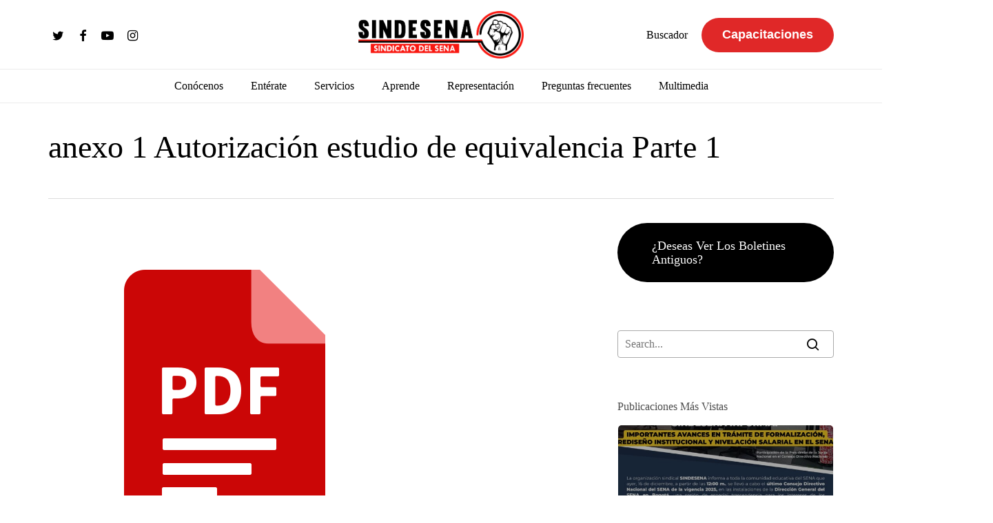

--- FILE ---
content_type: text/html; charset=UTF-8
request_url: https://www.sindesena.org/descarga/anexo-1-autorizacion-estudio-de-equivalencia-parte-1/
body_size: 29889
content:
<!doctype html><html lang="es" class="no-js"><head><script data-no-optimize="1">var litespeed_docref=sessionStorage.getItem("litespeed_docref");litespeed_docref&&(Object.defineProperty(document,"referrer",{get:function(){return litespeed_docref}}),sessionStorage.removeItem("litespeed_docref"));</script> <meta charset="UTF-8"><meta name="viewport" content="width=device-width, initial-scale=1, maximum-scale=1, user-scalable=0" /> <script type="litespeed/javascript">var wpdm_site_url='https://www.sindesena.org/';var wpdm_home_url='https://www.sindesena.org/';var ajax_url='https://www.sindesena.org/wp-admin/admin-ajax.php';var ajaxurl='https://www.sindesena.org/wp-admin/admin-ajax.php';var wpdm_ajax_url='https://www.sindesena.org/wp-admin/admin-ajax.php';var wpdm_ajax_popup='0'</script> <title>anexo 1 Autorización estudio de equivalencia Parte 1 - Sindesena</title><meta name="robots" content="max-snippet:-1,max-image-preview:standard,max-video-preview:-1" /><link rel="canonical" href="https://www.sindesena.org/descarga/anexo-1-autorizacion-estudio-de-equivalencia-parte-1/" /><meta property="og:type" content="article" /><meta property="og:locale" content="es_ES" /><meta property="og:site_name" content="Sindesena" /><meta property="og:title" content="anexo 1 Autorización estudio de equivalencia Parte 1" /><meta property="og:url" content="https://www.sindesena.org/descarga/anexo-1-autorizacion-estudio-de-equivalencia-parte-1/" /><meta property="og:image" content="https://www.sindesena.org/wp-content/uploads/2021/09/pdf-1.png" /><meta property="og:image:width" content="512" /><meta property="og:image:height" content="512" /><meta property="article:published_time" content="2022-06-15T13:25:55+00:00" /><meta property="article:modified_time" content="2022-06-15T13:25:55+00:00" /><meta name="twitter:card" content="summary_large_image" /><meta name="twitter:title" content="anexo 1 Autorización estudio de equivalencia Parte 1" /><meta name="twitter:image" content="https://www.sindesena.org/wp-content/uploads/2021/09/pdf-1.png" /> <script type="application/ld+json">{"@context":"https://schema.org","@graph":[{"@type":"WebSite","@id":"https://www.sindesena.org/#/schema/WebSite","url":"https://www.sindesena.org/","name":"Sindesena","description":"Sindicato del Sena","inLanguage":"es","potentialAction":{"@type":"SearchAction","target":{"@type":"EntryPoint","urlTemplate":"https://www.sindesena.org/search/{search_term_string}/"},"query-input":"required name=search_term_string"},"publisher":{"@type":"Organization","@id":"https://www.sindesena.org/#/schema/Organization","name":"Sindesena","url":"https://www.sindesena.org/","logo":{"@type":"ImageObject","url":"https://www.sindesena.org/wp-content/uploads/2021/05/cropped-favicon.jpg","contentUrl":"https://www.sindesena.org/wp-content/uploads/2021/05/cropped-favicon.jpg","width":512,"height":512}}},{"@type":"WebPage","@id":"https://www.sindesena.org/descarga/anexo-1-autorizacion-estudio-de-equivalencia-parte-1/","url":"https://www.sindesena.org/descarga/anexo-1-autorizacion-estudio-de-equivalencia-parte-1/","name":"anexo 1 Autorización estudio de equivalencia Parte 1 - Sindesena","inLanguage":"es","isPartOf":{"@id":"https://www.sindesena.org/#/schema/WebSite"},"breadcrumb":{"@type":"BreadcrumbList","@id":"https://www.sindesena.org/#/schema/BreadcrumbList","itemListElement":[{"@type":"ListItem","position":1,"item":"https://www.sindesena.org/","name":"Sindesena"},{"@type":"ListItem","position":2,"item":"https://www.sindesena.org/all-downloads/","name":"Archivos: Descargas"},{"@type":"ListItem","position":3,"item":"https://www.sindesena.org/categoria-descarga/boletines/","name":"Categoría: Anexos boletines"},{"@type":"ListItem","position":4,"name":"anexo 1 Autorización estudio de equivalencia Parte 1"}]},"potentialAction":{"@type":"ReadAction","target":"https://www.sindesena.org/descarga/anexo-1-autorizacion-estudio-de-equivalencia-parte-1/"},"datePublished":"2022-06-15T13:25:55+00:00","dateModified":"2022-06-15T13:25:55+00:00","author":{"@type":"Person","@id":"https://www.sindesena.org/#/schema/Person/480b6ae7a77f2b793401a115d0c058d0","name":"Sindesena ORG"}}]}</script> <link rel='dns-prefetch' href='//www.googletagmanager.com' /><link rel='dns-prefetch' href='//use.fontawesome.com' /><link rel='dns-prefetch' href='//fonts.googleapis.com' /><link rel="alternate" type="application/rss+xml" title="Sindesena &raquo; Feed" href="https://www.sindesena.org/feed/" /><link rel="alternate" type="application/rss+xml" title="Sindesena &raquo; Feed de los comentarios" href="https://www.sindesena.org/comments/feed/" /><link rel="alternate" type="application/rss+xml" title="Sindesena &raquo; Comentario anexo 1 Autorización estudio de equivalencia Parte 1 del feed" href="https://www.sindesena.org/descarga/anexo-1-autorizacion-estudio-de-equivalencia-parte-1/feed/" /><link rel="alternate" title="oEmbed (JSON)" type="application/json+oembed" href="https://www.sindesena.org/wp-json/oembed/1.0/embed?url=https%3A%2F%2Fwww.sindesena.org%2Fdescarga%2Fanexo-1-autorizacion-estudio-de-equivalencia-parte-1%2F" /><link rel="alternate" title="oEmbed (XML)" type="text/xml+oembed" href="https://www.sindesena.org/wp-json/oembed/1.0/embed?url=https%3A%2F%2Fwww.sindesena.org%2Fdescarga%2Fanexo-1-autorizacion-estudio-de-equivalencia-parte-1%2F&#038;format=xml" /><link rel="preload" href="https://www.sindesena.org/wp-content/themes/salient/css/fonts/icomoon.woff?v=1.2" as="font" type="font/woff" crossorigin="anonymous"><style id='wp-img-auto-sizes-contain-inline-css' type='text/css'>img:is([sizes=auto i],[sizes^="auto," i]){contain-intrinsic-size:3000px 1500px}
/*# sourceURL=wp-img-auto-sizes-contain-inline-css */</style><link data-optimized="2" rel="stylesheet" href="https://www.sindesena.org/wp-content/litespeed/css/c4ec3dc7120cef72c67e8714282f9737.css?ver=7de74" /><style id='global-styles-inline-css' type='text/css'>:root{--wp--preset--aspect-ratio--square: 1;--wp--preset--aspect-ratio--4-3: 4/3;--wp--preset--aspect-ratio--3-4: 3/4;--wp--preset--aspect-ratio--3-2: 3/2;--wp--preset--aspect-ratio--2-3: 2/3;--wp--preset--aspect-ratio--16-9: 16/9;--wp--preset--aspect-ratio--9-16: 9/16;--wp--preset--color--black: #000000;--wp--preset--color--cyan-bluish-gray: #abb8c3;--wp--preset--color--white: #ffffff;--wp--preset--color--pale-pink: #f78da7;--wp--preset--color--vivid-red: #cf2e2e;--wp--preset--color--luminous-vivid-orange: #ff6900;--wp--preset--color--luminous-vivid-amber: #fcb900;--wp--preset--color--light-green-cyan: #7bdcb5;--wp--preset--color--vivid-green-cyan: #00d084;--wp--preset--color--pale-cyan-blue: #8ed1fc;--wp--preset--color--vivid-cyan-blue: #0693e3;--wp--preset--color--vivid-purple: #9b51e0;--wp--preset--gradient--vivid-cyan-blue-to-vivid-purple: linear-gradient(135deg,rgb(6,147,227) 0%,rgb(155,81,224) 100%);--wp--preset--gradient--light-green-cyan-to-vivid-green-cyan: linear-gradient(135deg,rgb(122,220,180) 0%,rgb(0,208,130) 100%);--wp--preset--gradient--luminous-vivid-amber-to-luminous-vivid-orange: linear-gradient(135deg,rgb(252,185,0) 0%,rgb(255,105,0) 100%);--wp--preset--gradient--luminous-vivid-orange-to-vivid-red: linear-gradient(135deg,rgb(255,105,0) 0%,rgb(207,46,46) 100%);--wp--preset--gradient--very-light-gray-to-cyan-bluish-gray: linear-gradient(135deg,rgb(238,238,238) 0%,rgb(169,184,195) 100%);--wp--preset--gradient--cool-to-warm-spectrum: linear-gradient(135deg,rgb(74,234,220) 0%,rgb(151,120,209) 20%,rgb(207,42,186) 40%,rgb(238,44,130) 60%,rgb(251,105,98) 80%,rgb(254,248,76) 100%);--wp--preset--gradient--blush-light-purple: linear-gradient(135deg,rgb(255,206,236) 0%,rgb(152,150,240) 100%);--wp--preset--gradient--blush-bordeaux: linear-gradient(135deg,rgb(254,205,165) 0%,rgb(254,45,45) 50%,rgb(107,0,62) 100%);--wp--preset--gradient--luminous-dusk: linear-gradient(135deg,rgb(255,203,112) 0%,rgb(199,81,192) 50%,rgb(65,88,208) 100%);--wp--preset--gradient--pale-ocean: linear-gradient(135deg,rgb(255,245,203) 0%,rgb(182,227,212) 50%,rgb(51,167,181) 100%);--wp--preset--gradient--electric-grass: linear-gradient(135deg,rgb(202,248,128) 0%,rgb(113,206,126) 100%);--wp--preset--gradient--midnight: linear-gradient(135deg,rgb(2,3,129) 0%,rgb(40,116,252) 100%);--wp--preset--font-size--small: 13px;--wp--preset--font-size--medium: 20px;--wp--preset--font-size--large: 36px;--wp--preset--font-size--x-large: 42px;--wp--preset--spacing--20: 0.44rem;--wp--preset--spacing--30: 0.67rem;--wp--preset--spacing--40: 1rem;--wp--preset--spacing--50: 1.5rem;--wp--preset--spacing--60: 2.25rem;--wp--preset--spacing--70: 3.38rem;--wp--preset--spacing--80: 5.06rem;--wp--preset--shadow--natural: 6px 6px 9px rgba(0, 0, 0, 0.2);--wp--preset--shadow--deep: 12px 12px 50px rgba(0, 0, 0, 0.4);--wp--preset--shadow--sharp: 6px 6px 0px rgba(0, 0, 0, 0.2);--wp--preset--shadow--outlined: 6px 6px 0px -3px rgb(255, 255, 255), 6px 6px rgb(0, 0, 0);--wp--preset--shadow--crisp: 6px 6px 0px rgb(0, 0, 0);}:where(.is-layout-flex){gap: 0.5em;}:where(.is-layout-grid){gap: 0.5em;}body .is-layout-flex{display: flex;}.is-layout-flex{flex-wrap: wrap;align-items: center;}.is-layout-flex > :is(*, div){margin: 0;}body .is-layout-grid{display: grid;}.is-layout-grid > :is(*, div){margin: 0;}:where(.wp-block-columns.is-layout-flex){gap: 2em;}:where(.wp-block-columns.is-layout-grid){gap: 2em;}:where(.wp-block-post-template.is-layout-flex){gap: 1.25em;}:where(.wp-block-post-template.is-layout-grid){gap: 1.25em;}.has-black-color{color: var(--wp--preset--color--black) !important;}.has-cyan-bluish-gray-color{color: var(--wp--preset--color--cyan-bluish-gray) !important;}.has-white-color{color: var(--wp--preset--color--white) !important;}.has-pale-pink-color{color: var(--wp--preset--color--pale-pink) !important;}.has-vivid-red-color{color: var(--wp--preset--color--vivid-red) !important;}.has-luminous-vivid-orange-color{color: var(--wp--preset--color--luminous-vivid-orange) !important;}.has-luminous-vivid-amber-color{color: var(--wp--preset--color--luminous-vivid-amber) !important;}.has-light-green-cyan-color{color: var(--wp--preset--color--light-green-cyan) !important;}.has-vivid-green-cyan-color{color: var(--wp--preset--color--vivid-green-cyan) !important;}.has-pale-cyan-blue-color{color: var(--wp--preset--color--pale-cyan-blue) !important;}.has-vivid-cyan-blue-color{color: var(--wp--preset--color--vivid-cyan-blue) !important;}.has-vivid-purple-color{color: var(--wp--preset--color--vivid-purple) !important;}.has-black-background-color{background-color: var(--wp--preset--color--black) !important;}.has-cyan-bluish-gray-background-color{background-color: var(--wp--preset--color--cyan-bluish-gray) !important;}.has-white-background-color{background-color: var(--wp--preset--color--white) !important;}.has-pale-pink-background-color{background-color: var(--wp--preset--color--pale-pink) !important;}.has-vivid-red-background-color{background-color: var(--wp--preset--color--vivid-red) !important;}.has-luminous-vivid-orange-background-color{background-color: var(--wp--preset--color--luminous-vivid-orange) !important;}.has-luminous-vivid-amber-background-color{background-color: var(--wp--preset--color--luminous-vivid-amber) !important;}.has-light-green-cyan-background-color{background-color: var(--wp--preset--color--light-green-cyan) !important;}.has-vivid-green-cyan-background-color{background-color: var(--wp--preset--color--vivid-green-cyan) !important;}.has-pale-cyan-blue-background-color{background-color: var(--wp--preset--color--pale-cyan-blue) !important;}.has-vivid-cyan-blue-background-color{background-color: var(--wp--preset--color--vivid-cyan-blue) !important;}.has-vivid-purple-background-color{background-color: var(--wp--preset--color--vivid-purple) !important;}.has-black-border-color{border-color: var(--wp--preset--color--black) !important;}.has-cyan-bluish-gray-border-color{border-color: var(--wp--preset--color--cyan-bluish-gray) !important;}.has-white-border-color{border-color: var(--wp--preset--color--white) !important;}.has-pale-pink-border-color{border-color: var(--wp--preset--color--pale-pink) !important;}.has-vivid-red-border-color{border-color: var(--wp--preset--color--vivid-red) !important;}.has-luminous-vivid-orange-border-color{border-color: var(--wp--preset--color--luminous-vivid-orange) !important;}.has-luminous-vivid-amber-border-color{border-color: var(--wp--preset--color--luminous-vivid-amber) !important;}.has-light-green-cyan-border-color{border-color: var(--wp--preset--color--light-green-cyan) !important;}.has-vivid-green-cyan-border-color{border-color: var(--wp--preset--color--vivid-green-cyan) !important;}.has-pale-cyan-blue-border-color{border-color: var(--wp--preset--color--pale-cyan-blue) !important;}.has-vivid-cyan-blue-border-color{border-color: var(--wp--preset--color--vivid-cyan-blue) !important;}.has-vivid-purple-border-color{border-color: var(--wp--preset--color--vivid-purple) !important;}.has-vivid-cyan-blue-to-vivid-purple-gradient-background{background: var(--wp--preset--gradient--vivid-cyan-blue-to-vivid-purple) !important;}.has-light-green-cyan-to-vivid-green-cyan-gradient-background{background: var(--wp--preset--gradient--light-green-cyan-to-vivid-green-cyan) !important;}.has-luminous-vivid-amber-to-luminous-vivid-orange-gradient-background{background: var(--wp--preset--gradient--luminous-vivid-amber-to-luminous-vivid-orange) !important;}.has-luminous-vivid-orange-to-vivid-red-gradient-background{background: var(--wp--preset--gradient--luminous-vivid-orange-to-vivid-red) !important;}.has-very-light-gray-to-cyan-bluish-gray-gradient-background{background: var(--wp--preset--gradient--very-light-gray-to-cyan-bluish-gray) !important;}.has-cool-to-warm-spectrum-gradient-background{background: var(--wp--preset--gradient--cool-to-warm-spectrum) !important;}.has-blush-light-purple-gradient-background{background: var(--wp--preset--gradient--blush-light-purple) !important;}.has-blush-bordeaux-gradient-background{background: var(--wp--preset--gradient--blush-bordeaux) !important;}.has-luminous-dusk-gradient-background{background: var(--wp--preset--gradient--luminous-dusk) !important;}.has-pale-ocean-gradient-background{background: var(--wp--preset--gradient--pale-ocean) !important;}.has-electric-grass-gradient-background{background: var(--wp--preset--gradient--electric-grass) !important;}.has-midnight-gradient-background{background: var(--wp--preset--gradient--midnight) !important;}.has-small-font-size{font-size: var(--wp--preset--font-size--small) !important;}.has-medium-font-size{font-size: var(--wp--preset--font-size--medium) !important;}.has-large-font-size{font-size: var(--wp--preset--font-size--large) !important;}.has-x-large-font-size{font-size: var(--wp--preset--font-size--x-large) !important;}
/*# sourceURL=global-styles-inline-css */</style><style id='classic-theme-styles-inline-css' type='text/css'>/*! This file is auto-generated */
.wp-block-button__link{color:#fff;background-color:#32373c;border-radius:9999px;box-shadow:none;text-decoration:none;padding:calc(.667em + 2px) calc(1.333em + 2px);font-size:1.125em}.wp-block-file__button{background:#32373c;color:#fff;text-decoration:none}
/*# sourceURL=/wp-includes/css/classic-themes.min.css */</style><link rel='stylesheet' id='wpdm-font-awesome-css' href='https://use.fontawesome.com/releases/v5.12.1/css/all.css?ver=6.9' type='text/css' media='all' /><style id='salient-social-inline-css' type='text/css'>.sharing-default-minimal .nectar-love.loved,
  body .nectar-social[data-color-override="override"].fixed > a:before, 
  body .nectar-social[data-color-override="override"].fixed .nectar-social-inner a,
  .sharing-default-minimal .nectar-social[data-color-override="override"] .nectar-social-inner a:hover,
  .nectar-social.vertical[data-color-override="override"] .nectar-social-inner a:hover {
    background-color: #000000;
  }
  .nectar-social.hover .nectar-love.loved,
  .nectar-social.hover > .nectar-love-button a:hover,
  .nectar-social[data-color-override="override"].hover > div a:hover,
  #single-below-header .nectar-social[data-color-override="override"].hover > div a:hover,
  .nectar-social[data-color-override="override"].hover .share-btn:hover,
  .sharing-default-minimal .nectar-social[data-color-override="override"] .nectar-social-inner a {
    border-color: #000000;
  }
  #single-below-header .nectar-social.hover .nectar-love.loved i,
  #single-below-header .nectar-social.hover[data-color-override="override"] a:hover,
  #single-below-header .nectar-social.hover[data-color-override="override"] a:hover i,
  #single-below-header .nectar-social.hover .nectar-love-button a:hover i,
  .nectar-love:hover i,
  .hover .nectar-love:hover .total_loves,
  .nectar-love.loved i,
  .nectar-social.hover .nectar-love.loved .total_loves,
  .nectar-social.hover .share-btn:hover, 
  .nectar-social[data-color-override="override"].hover .nectar-social-inner a:hover,
  .nectar-social[data-color-override="override"].hover > div:hover span,
  .sharing-default-minimal .nectar-social[data-color-override="override"] .nectar-social-inner a:not(:hover) i,
  .sharing-default-minimal .nectar-social[data-color-override="override"] .nectar-social-inner a:not(:hover) {
    color: #000000;
  }
/*# sourceURL=salient-social-inline-css */</style><style id='heateor_sss_frontend_css-inline-css' type='text/css'>.heateor_sss_button_instagram span.heateor_sss_svg,a.heateor_sss_instagram span.heateor_sss_svg{background:radial-gradient(circle at 30% 107%,#fdf497 0,#fdf497 5%,#fd5949 45%,#d6249f 60%,#285aeb 90%)}.heateor_sss_horizontal_sharing .heateor_sss_svg,.heateor_sss_standard_follow_icons_container .heateor_sss_svg{color:#fff;border-width:0px;border-style:solid;border-color:transparent}.heateor_sss_horizontal_sharing .heateorSssTCBackground{color:#666}.heateor_sss_horizontal_sharing span.heateor_sss_svg:hover,.heateor_sss_standard_follow_icons_container span.heateor_sss_svg:hover{border-color:transparent;}.heateor_sss_vertical_sharing span.heateor_sss_svg,.heateor_sss_floating_follow_icons_container span.heateor_sss_svg{color:#fff;border-width:0px;border-style:solid;border-color:transparent;}.heateor_sss_vertical_sharing .heateorSssTCBackground{color:#666;}.heateor_sss_vertical_sharing span.heateor_sss_svg:hover,.heateor_sss_floating_follow_icons_container span.heateor_sss_svg:hover{border-color:transparent;}@media screen and (max-width:783px) {.heateor_sss_vertical_sharing{display:none!important}}
/*# sourceURL=heateor_sss_frontend_css-inline-css */</style><style id='dynamic-css-inline-css' type='text/css'>@media only screen and (min-width:1000px){body #ajax-content-wrap.no-scroll{min-height:calc(100vh - 153px);height:calc(100vh - 153px)!important;}}@media only screen and (min-width:1000px){#page-header-wrap.fullscreen-header,#page-header-wrap.fullscreen-header #page-header-bg,html:not(.nectar-box-roll-loaded) .nectar-box-roll > #page-header-bg.fullscreen-header,.nectar_fullscreen_zoom_recent_projects,#nectar_fullscreen_rows:not(.afterLoaded) > div{height:calc(100vh - 152px);}.wpb_row.vc_row-o-full-height.top-level,.wpb_row.vc_row-o-full-height.top-level > .col.span_12{min-height:calc(100vh - 152px);}html:not(.nectar-box-roll-loaded) .nectar-box-roll > #page-header-bg.fullscreen-header{top:153px;}.nectar-slider-wrap[data-fullscreen="true"]:not(.loaded),.nectar-slider-wrap[data-fullscreen="true"]:not(.loaded) .swiper-container{height:calc(100vh - 151px)!important;}.admin-bar .nectar-slider-wrap[data-fullscreen="true"]:not(.loaded),.admin-bar .nectar-slider-wrap[data-fullscreen="true"]:not(.loaded) .swiper-container{height:calc(100vh - 151px - 32px)!important;}}@media only screen and (max-width:999px){.using-mobile-browser #nectar_fullscreen_rows:not(.afterLoaded):not([data-mobile-disable="on"]) > div{height:calc(100vh - 121px);}.using-mobile-browser .wpb_row.vc_row-o-full-height.top-level,.using-mobile-browser .wpb_row.vc_row-o-full-height.top-level > .col.span_12,[data-permanent-transparent="1"].using-mobile-browser .wpb_row.vc_row-o-full-height.top-level,[data-permanent-transparent="1"].using-mobile-browser .wpb_row.vc_row-o-full-height.top-level > .col.span_12{min-height:calc(100vh - 121px);}html:not(.nectar-box-roll-loaded) .nectar-box-roll > #page-header-bg.fullscreen-header,.nectar_fullscreen_zoom_recent_projects,.nectar-slider-wrap[data-fullscreen="true"]:not(.loaded),.nectar-slider-wrap[data-fullscreen="true"]:not(.loaded) .swiper-container,#nectar_fullscreen_rows:not(.afterLoaded):not([data-mobile-disable="on"]) > div{height:calc(100vh - 68px);}.wpb_row.vc_row-o-full-height.top-level,.wpb_row.vc_row-o-full-height.top-level > .col.span_12{min-height:calc(100vh - 68px);}body[data-transparent-header="false"] #ajax-content-wrap.no-scroll{min-height:calc(100vh - 68px);height:calc(100vh - 68px);}}.screen-reader-text,.nectar-skip-to-content:not(:focus){border:0;clip:rect(1px,1px,1px,1px);clip-path:inset(50%);height:1px;margin:-1px;overflow:hidden;padding:0;position:absolute!important;width:1px;word-wrap:normal!important;}
.content-inner p:first-of-type [src="http://www.sindesena.org/wp-content/uploads/2017/03/bonnerbol2019.png"] {
    display: none;
}

.content-inner p:first-of-type [src="http://www.sindesena.org/wp-content/uploads/2021/05/banner_nuevo_boletin_v2.png"] {
    display: none;
}

.wp-easy-query ul > li > img.wp-post-image {
    height: 170px;
    object-fit: cover;
}

[class*="category-boletines-sindesena-"] .article-content-wrap {
    display: flex !important;
    flex-direction: column !important;
}

[class*="category-boletines-sindesena-"] .post-featured-img-wrap {
    position: relative !important;
    width: 100% !important;
    height: 228px !important;
}

[class*="category-boletines-sindesena-"] .post-content-wrap {
    width: 100% !important;
    position: relative !important;
    left: 0 !important;
    padding: 15px !important;
}

/*
.article-content-wrap {
    display: flex !important;
    flex-direction: column !important;
}

.post-featured-img-wrap {
    position: relative !important;
    width: 100% !important;
    height: 189px !important;
}

.post-content-wrap {
    left: 0% !important;
    width: 100% !important;
    padding: 25px !important;
} 
*/

.term-comision-de-personal .container.main-content .row .post-area,
.term-comision-de-personal .container.main-content .row #sidebar {
    display: none !important;
}

.term-comite-paritario-en-seguridad-y-salud-en-el-trabajo .container.main-content .row .post-area,
.term-comite-paritario-en-seguridad-y-salud-en-el-trabajo .container.main-content .row #sidebar {
    display: none !important;
}

.term-servicio-medico-asistencial .container.main-content .row .post-area,
.term-servicio-medico-asistencial .container.main-content .row #sidebar {
    display: none !important;
}

.term-sistema-salarial-de-evaluacion-por-meritos .container.main-content .row .post-area,
.term-sistema-salarial-de-evaluacion-por-meritos .container.main-content .row #sidebar {
    display: none !important;
}

.term-quejas-y-reclamos .container.main-content .row .post-area,
.term-quejas-y-reclamos .container.main-content .row #sidebar {
    display: none !important;
}

/*
.post-type-archive-preguntas_frecuentes .post-area.featured_img_left .post-content-wrap .grav-wrap {
    display: none;
}

.post-type-archive-newsletter .post-area.featured_img_left article .article-content-wrap .post-featured-img-wrap {
    display: none;
}

.post-type-archive-newsletter .post-area.featured_img_left .article-content-wrap .post-content-wrap {
    left: 0;
}

.post-type-archive-newsletter .post-area.featured_img_left article .grav-wrap img {
    display: none;
} 
*/

.post-type-archive-newsletter [rel="author"] {
    display: none !important;
}

.large-font {
    font-size: 20px;
    line-height: 2em;
}

.large-font li {
    font-size: 20px;
    line-height: 2em !important;
}

.home .tribe-events-widget .tribe-events-widget-events-list__event-date-tag-datetime {
    background: #e13c31;
    align-items: center;
    justify-content: center;
    margin: 6px;
    border-radius: 5px;
    margin-top: 0px;
    margin-bottom: 0px;
}

.home .tribe-events-widget .tribe-events-widget-events-list__event-date-tag-month {
    color: white;
}

.home .tribe-common .tribe-common-h2 {
    color: white;
}

.slider-template-default #sidebar {
    display: none;
}

.slider-template-default .post-area.col.span_9 {
    width: 100%;
}

.slider-template-default .row.heading-title.hentry {
    display: none;
}

.nectar-social.fixed {
    display: none;
}
/*# sourceURL=dynamic-css-inline-css */</style> <script type="litespeed/javascript" data-src="https://www.sindesena.org/wp-includes/js/jquery/jquery.min.js" id="jquery-core-js"></script> <script id="frontjs-js-extra" type="litespeed/javascript">var wpdm_url={"home":"https://www.sindesena.org/","site":"https://www.sindesena.org/","ajax":"https://www.sindesena.org/wp-admin/admin-ajax.php"};var wpdm_asset={"bsversion":"","spinner":"\u003Ci class=\"fas fa-sun fa-spin\"\u003E\u003C/i\u003E"}</script> 
 <script type="litespeed/javascript" data-src="https://www.googletagmanager.com/gtag/js?id=GT-TXH3NNK" id="google_gtagjs-js"></script> <script id="google_gtagjs-js-after" type="litespeed/javascript">window.dataLayer=window.dataLayer||[];function gtag(){dataLayer.push(arguments)}
gtag("set","linker",{"domains":["www.sindesena.org"]});gtag("js",new Date());gtag("set","developer_id.dZTNiMT",!0);gtag("config","GT-TXH3NNK")</script> <link rel="https://api.w.org/" href="https://www.sindesena.org/wp-json/" /><link rel="EditURI" type="application/rsd+xml" title="RSD" href="https://www.sindesena.org/xmlrpc.php?rsd" /><meta name="generator" content="Site Kit by Google 1.168.0" /><script type="litespeed/javascript">document.documentElement.className+=" js"</script> <script type="litespeed/javascript">var root=document.getElementsByTagName("html")[0];root.setAttribute("class","js")</script><meta name="google-site-verification" content="_8p24ZQYdcQENvUGqVgCOoyBqBvFnYYrsiBJEfWMaKA"><meta name="onesignal" content="wordpress-plugin"/> <script type="litespeed/javascript">window.OneSignalDeferred=window.OneSignalDeferred||[];OneSignalDeferred.push(function(OneSignal){var oneSignal_options={};window._oneSignalInitOptions=oneSignal_options;oneSignal_options.serviceWorkerParam={scope:'/wp-content/plugins/onesignal-free-web-push-notifications/sdk_files/push/onesignal/'};oneSignal_options.serviceWorkerPath='OneSignalSDKWorker.js';OneSignal.Notifications.setDefaultUrl("https://www.sindesena.org");oneSignal_options.wordpress=!0;oneSignal_options.appId='d8d7eb2a-942b-437d-bd63-98c6293ad04b';oneSignal_options.allowLocalhostAsSecureOrigin=!0;oneSignal_options.welcomeNotification={};oneSignal_options.welcomeNotification.title="";oneSignal_options.welcomeNotification.message="";oneSignal_options.path="https://www.sindesena.org/wp-content/plugins/onesignal-free-web-push-notifications/sdk_files/";oneSignal_options.promptOptions={};oneSignal_options.promptOptions.actionMessage="Nos gustaría enviarte notificaciones, te puedes desuscribir en cualquier momento.";oneSignal_options.promptOptions.acceptButtonText="PERMITIR";oneSignal_options.promptOptions.cancelButtonText="NO GRACIAS";oneSignal_options.promptOptions.autoAcceptTitle="Clic Permitir";oneSignal_options.notifyButton={};oneSignal_options.notifyButton.enable=!0;oneSignal_options.notifyButton.position='bottom-left';oneSignal_options.notifyButton.theme='default';oneSignal_options.notifyButton.size='medium';oneSignal_options.notifyButton.showCredit=!0;oneSignal_options.notifyButton.text={};oneSignal_options.notifyButton.text['tip.state.unsubscribed']='Suscríbete para recibir notificaciones';oneSignal_options.notifyButton.text['tip.state.subscribed']='Estás suscrito a nuestras notificaciones';oneSignal_options.notifyButton.text['tip.state.blocked']='Has bloqueado nuestras notificaciones';oneSignal_options.notifyButton.text['message.action.subscribed']='¡Gracias por suscribirte!';oneSignal_options.notifyButton.text['message.action.resubscribed']='Estás suscrito a nuestras notificaciones';oneSignal_options.notifyButton.text['message.action.unsubscribed']='No recibirás notificaciones de nuevo';oneSignal_options.notifyButton.text['dialog.main.title']='Manejar notificaciones del sitio';oneSignal_options.notifyButton.text['dialog.main.button.subscribe']='SUSCRIBIRSE';oneSignal_options.notifyButton.text['dialog.main.button.unsubscribe']='DESUSCRIBIRSE';oneSignal_options.notifyButton.text['dialog.blocked.title']='Desbloquear Notificaciones';oneSignal_options.notifyButton.text['dialog.blocked.message']='Sigue estas instrucciones para permitir notificaciones:';OneSignal.init(window._oneSignalInitOptions);OneSignal.Slidedown.promptPush()});function documentInitOneSignal(){var oneSignal_elements=document.getElementsByClassName("OneSignal-prompt");var oneSignalLinkClickHandler=function(event){OneSignal.Notifications.requestPermission();event.preventDefault()};for(var i=0;i<oneSignal_elements.length;i++)
oneSignal_elements[i].addEventListener('click',oneSignalLinkClickHandler,!1);}
if(document.readyState==='complete'){documentInitOneSignal()}else{window.addEventListener("load",function(event){documentInitOneSignal()})}</script> <meta name="generator" content="Powered by WPBakery Page Builder - drag and drop page builder for WordPress."/><style type="text/css">@font-face {
                    font-family: 'asppsicons2';
                    src: url('https://www.sindesena.org/wp-content/plugins/ajax-search-pro/css/fonts/icons/icons2.eot');
                    src: url('https://www.sindesena.org/wp-content/plugins/ajax-search-pro/css/fonts/icons/icons2.eot?#iefix') format('embedded-opentype'),
                    url('https://www.sindesena.org/wp-content/plugins/ajax-search-pro/css/fonts/icons/icons2.woff2') format('woff2'),
                    url('https://www.sindesena.org/wp-content/plugins/ajax-search-pro/css/fonts/icons/icons2.woff') format('woff'),
                    url('https://www.sindesena.org/wp-content/plugins/ajax-search-pro/css/fonts/icons/icons2.ttf') format('truetype'),
                    url('https://www.sindesena.org/wp-content/plugins/ajax-search-pro/css/fonts/icons/icons2.svg#icons') format('svg');
                    font-weight: normal;
                    font-style: normal;
                }
                                .asp_m{height: 0;}</style> <script type="litespeed/javascript">if(typeof _ASP!=="undefined"&&_ASP!==null&&typeof _ASP.initialize!=="undefined")
_ASP.initialize()</script> <link rel="icon" href="https://www.sindesena.org/wp-content/uploads/2021/05/cropped-favicon-32x32.jpg" sizes="32x32" /><link rel="icon" href="https://www.sindesena.org/wp-content/uploads/2021/05/cropped-favicon-192x192.jpg" sizes="192x192" /><link rel="apple-touch-icon" href="https://www.sindesena.org/wp-content/uploads/2021/05/cropped-favicon-180x180.jpg" /><meta name="msapplication-TileImage" content="https://www.sindesena.org/wp-content/uploads/2021/05/cropped-favicon-270x270.jpg" /><style type="text/css" id="wp-custom-css">.w3eden .wpdm-cat-tree .wpdm-cat-item a {
	  color: #303030;
    font-size: 15px;
}</style><noscript><style>.wpb_animate_when_almost_visible { opacity: 1; }</style></noscript><meta name="generator" content="WordPress Download Manager 5.3.3" /><style>.w3eden .fetfont,
            .w3eden .btn,
            .w3eden .btn.wpdm-front h3.title,
            .w3eden .wpdm-social-lock-box .IN-widget a span:last-child,
            .w3eden #xfilelist .panel-heading,
            .w3eden .wpdm-frontend-tabs a,
            .w3eden .alert:before,
            .w3eden .panel .panel-heading,
            .w3eden .discount-msg,
            .w3eden .panel.dashboard-panel h3,
            .w3eden #wpdm-dashboard-sidebar .list-group-item,
            .w3eden #package-description .wp-switch-editor,
            .w3eden .w3eden.author-dashbboard .nav.nav-tabs li a,
            .w3eden .wpdm_cart thead th,
            .w3eden #csp .list-group-item,
            .w3eden .modal-title {
                font-family: Rubik, -apple-system, BlinkMacSystemFont, "Segoe UI", Roboto, Helvetica, Arial, sans-serif, "Apple Color Emoji", "Segoe UI Emoji", "Segoe UI Symbol";
                text-transform: uppercase;
                font-weight: 700;
            }
            .w3eden #csp .list-group-item {
                text-transform: unset;
            }</style><style>/* WPDM Link Template Styles */</style><style>:root {
                --color-primary: #4a8eff;
                --color-primary-rgb: 74, 142, 255;
                --color-primary-hover: #4a8eff;
                --color-primary-active: #4a8eff;
                --color-secondary: #4a8eff;
                --color-secondary-rgb: 74, 142, 255;
                --color-secondary-hover: #4a8eff;
                --color-secondary-active: #4a8eff;
                --color-success: #18ce0f;
                --color-success-rgb: 24, 206, 15;
                --color-success-hover: #4a8eff;
                --color-success-active: #4a8eff;
                --color-info: #2CA8FF;
                --color-info-rgb: 44, 168, 255;
                --color-info-hover: #2CA8FF;
                --color-info-active: #2CA8FF;
                --color-warning: #f29e0f;
                --color-warning-rgb: 242, 158, 15;
                --color-warning-hover: orange;
                --color-warning-active: orange;
                --color-danger: #ff5062;
                --color-danger-rgb: 255, 80, 98;
                --color-danger-hover: #ff5062;
                --color-danger-active: #ff5062;
                --color-green: #30b570;
                --color-blue: #0073ff;
                --color-purple: #8557D3;
                --color-red: #ff5062;
                --color-muted: rgba(69, 89, 122, 0.6);
                --wpdm-font: "Rubik", -apple-system, BlinkMacSystemFont, "Segoe UI", Roboto, Helvetica, Arial, sans-serif, "Apple Color Emoji", "Segoe UI Emoji", "Segoe UI Symbol";
            }

            .wpdm-download-link.btn.btn-primary {
                border-radius: 4px;
            }</style></head><body class="wp-singular wpdmpro-template-default single single-wpdmpro postid-21855 wp-theme-salient material wpb-js-composer js-comp-ver-6.7 vc_responsive" data-footer-reveal="false" data-footer-reveal-shadow="none" data-header-format="centered-menu-bottom-bar" data-body-border="off" data-boxed-style="" data-header-breakpoint="1200" data-dropdown-style="minimal" data-cae="easeOutQuart" data-cad="1500" data-megamenu-width="contained" data-aie="none" data-ls="fancybox" data-apte="standard" data-hhun="0" data-fancy-form-rcs="1" data-form-style="default" data-form-submit="regular" data-is="minimal" data-button-style="rounded_shadow" data-user-account-button="true" data-flex-cols="true" data-col-gap="50px" data-header-inherit-rc="false" data-header-search="false" data-animated-anchors="true" data-ajax-transitions="false" data-full-width-header="false" data-slide-out-widget-area="true" data-slide-out-widget-area-style="slide-out-from-right" data-user-set-ocm="off" data-loading-animation="none" data-bg-header="false" data-responsive="1" data-ext-responsive="true" data-ext-padding="70" data-header-resize="0" data-header-color="custom" data-transparent-header="false" data-cart="false" data-remove-m-parallax="1" data-remove-m-video-bgs="" data-m-animate="1" data-force-header-trans-color="light" data-smooth-scrolling="0" data-permanent-transparent="false" > <script type="litespeed/javascript">(function(window,document){if(navigator.userAgent.match(/(Android|iPod|iPhone|iPad|BlackBerry|IEMobile|Opera Mini)/)){document.body.className+=" using-mobile-browser mobile "}
if(!("ontouchstart" in window)){var body=document.querySelector("body");var winW=window.innerWidth;var bodyW=body.clientWidth;if(winW>bodyW+4){body.setAttribute("style","--scroll-bar-w: "+(winW-bodyW-4)+"px")}else{body.setAttribute("style","--scroll-bar-w: 0px")}}})(window,document)</script><a href="#ajax-content-wrap" class="nectar-skip-to-content">Skip to main content</a><div class="ocm-effect-wrap"><div class="ocm-effect-wrap-inner"><div id="header-space"  data-header-mobile-fixed='1'></div><div id="header-outer" data-has-menu="true" data-has-buttons="yes" data-header-button_style="default" data-using-pr-menu="false" data-mobile-fixed="1" data-ptnm="false" data-lhe="animated_underline" data-user-set-bg="#ffffff" data-format="centered-menu-bottom-bar" data-menu-bottom-bar-align="center" data-permanent-transparent="false" data-megamenu-rt="0" data-remove-fixed="0" data-header-resize="0" data-cart="false" data-transparency-option="0" data-box-shadow="large-line" data-shrink-num="6" data-using-secondary="0" data-using-logo="1" data-logo-height="69" data-m-logo-height="45" data-padding="16" data-full-width="false" data-condense="true" ><div id="search-outer" class="nectar"><div id="search"><div class="container"><div id="search-box"><div class="inner-wrap"><div class="col span_12"><form role="search" action="https://www.sindesena.org/" method="GET">
<input type="text" name="s" id="s" value="" aria-label="Search" placeholder="Escribe lo que estás buscando..." /></form></div></div></div><div id="close"><a href="#"><span class="screen-reader-text">Close Search</span>
<span class="close-wrap"> <span class="close-line close-line1"></span> <span class="close-line close-line2"></span> </span>				 </a></div></div></div></div><header id="top"><div class="container"><div class="row"><div class="col span_3">
<a id="logo" href="https://www.sindesena.org" data-supplied-ml-starting-dark="false" data-supplied-ml-starting="false" data-supplied-ml="false" >
<img class="stnd skip-lazy dark-version" width="1162" height="333" alt="Sindesena" src="https://www.sindesena.org/wp-content/uploads/2022/03/Nuevo-logo-GENERAL-.png"  />				</a><nav class="left-side" data-using-pull-menu="false"><ul class="nectar-social"><li id="social-in-menu" class="button_social_group"><a target="_blank" rel="noopener" href="https://twitter.com/sindesenacol/"><span class="screen-reader-text">twitter</span><i class="fa fa-twitter" aria-hidden="true"></i> </a><a target="_blank" rel="noopener" href="https://www.facebook.com/sindesenacol"><span class="screen-reader-text">facebook</span><i class="fa fa-facebook" aria-hidden="true"></i> </a><a target="_blank" rel="noopener" href="https://youtube.com/c/SINDESENASindicatodelSENA"><span class="screen-reader-text">youtube</span><i class="fa fa-youtube-play" aria-hidden="true"></i> </a><a target="_blank" rel="noopener" href="https://www.instagram.com/sindesenacol/"><span class="screen-reader-text">instagram</span><i class="fa fa-instagram" aria-hidden="true"></i> </a></li></ul></nav><nav class="right-side"><ul id="menu-ecommerce-robust-right-side" class="sf-menu"><li id="menu-item-11564" class="menu-item menu-item-type-post_type menu-item-object-page nectar-regular-menu-item menu-item-11564"><a href="https://www.sindesena.org/buscador/"><span class="menu-title-text">Buscador</span></a></li></ul><ul style="-webkit-align-items: center;
-ms-align-items: center;
-ms-flex-align: center;
align-items: center;"><a href="https://capacitaciones.sindesena.com/" target="_blank"><button style="height:50px;  padding:0 30px;  border:none;  border-radius:8px;  background:linear-gradient(to right, #e02828, #e02828 );  color:white;  font-size:18px;   font-weight:bold;  cursor:pointer;">
Capacitaciones
</button></a></ul><div class="slide-out-widget-area-toggle mobile-icon slide-out-from-right" data-custom-color="false" data-icon-animation="simple-transform"><div> <a href="#sidewidgetarea" aria-label="Navigation Menu" aria-expanded="false" class="closed">
<span class="screen-reader-text">Menu</span><span aria-hidden="true"> <i class="lines-button x2"> <i class="lines"></i> </i> </span> </a></div></div></nav></div><div class="col span_9 col_last"><div class="nectar-mobile-only mobile-header"><div class="inner"></div></div>
<a class="mobile-user-account" href="https://capacitaciones.sindesena.com/login/index.php"><span class="normal icon-salient-m-user" aria-hidden="true"></span><span class="screen-reader-text">account</span></a><div class="slide-out-widget-area-toggle mobile-icon slide-out-from-right" data-custom-color="false" data-icon-animation="simple-transform"><div> <a href="#sidewidgetarea" aria-label="Navigation Menu" aria-expanded="false" class="closed">
<span class="screen-reader-text">Menu</span><span aria-hidden="true"> <i class="lines-button x2"> <i class="lines"></i> </i> </span>
</a></div></div><nav><ul class="sf-menu"><li id="menu-item-20695" class="menu-item menu-item-type-post_type menu-item-object-page menu-item-has-children nectar-regular-menu-item menu-item-20695"><a href="https://www.sindesena.org/conocenos/"><span class="menu-title-text">Conócenos</span></a><ul class="sub-menu"><li id="menu-item-20696" class="menu-item menu-item-type-post_type menu-item-object-page menu-item-has-children nectar-regular-menu-item menu-item-20696"><a href="https://www.sindesena.org/conocenos/organizacion/"><span class="menu-title-text">Organización</span><span class="sf-sub-indicator"><i class="fa fa-angle-right icon-in-menu" aria-hidden="true"></i></span></a><ul class="sub-menu"><li id="menu-item-20697" class="menu-item menu-item-type-post_type menu-item-object-page nectar-regular-menu-item menu-item-20697"><a href="https://www.sindesena.org/conocenos/organizacion/junta-nacional/"><span class="menu-title-text">Junta Nacional</span></a></li><li id="menu-item-20698" class="menu-item menu-item-type-post_type menu-item-object-page nectar-regular-menu-item menu-item-20698"><a href="https://www.sindesena.org/conocenos/organizacion/sindesena-en-las-regiones/"><span class="menu-title-text">Sindesena en las regiones</span></a></li></ul></li><li id="menu-item-20699" class="menu-item menu-item-type-post_type menu-item-object-page menu-item-has-children nectar-regular-menu-item menu-item-20699"><a href="https://www.sindesena.org/conocenos/quienes-somos/"><span class="menu-title-text">Quiénes somos</span><span class="sf-sub-indicator"><i class="fa fa-angle-right icon-in-menu" aria-hidden="true"></i></span></a><ul class="sub-menu"><li id="menu-item-20700" class="menu-item menu-item-type-post_type menu-item-object-page nectar-regular-menu-item menu-item-20700"><a href="https://www.sindesena.org/conocenos/quienes-somos/nuestra-historia/"><span class="menu-title-text">Nuestra historia</span></a></li><li id="menu-item-20701" class="menu-item menu-item-type-post_type menu-item-object-page menu-item-has-children nectar-regular-menu-item menu-item-20701"><a href="https://www.sindesena.org/conocenos/quienes-somos/nuestras-causas/"><span class="menu-title-text">Nuestras causas</span><span class="sf-sub-indicator"><i class="fa fa-angle-right icon-in-menu" aria-hidden="true"></i></span></a><ul class="sub-menu"><li id="menu-item-20702" class="menu-item menu-item-type-post_type menu-item-object-page nectar-regular-menu-item menu-item-20702"><a href="https://www.sindesena.org/conocenos/quienes-somos/nuestras-causas/defensa-del-sena/"><span class="menu-title-text">Defensa del SENA</span></a></li><li id="menu-item-20703" class="menu-item menu-item-type-post_type menu-item-object-page nectar-regular-menu-item menu-item-20703"><a href="https://www.sindesena.org/conocenos/quienes-somos/nuestras-causas/derechos-laborales/"><span class="menu-title-text">Derechos laborales</span></a></li><li id="menu-item-20704" class="menu-item menu-item-type-post_type menu-item-object-page nectar-regular-menu-item menu-item-20704"><a href="https://www.sindesena.org/conocenos/quienes-somos/nuestras-causas/equidad-de-genero/"><span class="menu-title-text">Equidad de género</span></a></li><li id="menu-item-20705" class="menu-item menu-item-type-post_type menu-item-object-page nectar-regular-menu-item menu-item-20705"><a href="https://www.sindesena.org/conocenos/quienes-somos/nuestras-causas/formacion-profesional-integral/"><span class="menu-title-text">Formación profesional integral</span></a></li></ul></li><li id="menu-item-20706" class="menu-item menu-item-type-post_type menu-item-object-page nectar-regular-menu-item menu-item-20706"><a href="https://www.sindesena.org/conocenos/quienes-somos/principios-sindicales/"><span class="menu-title-text">Principios sindicales</span></a></li></ul></li></ul></li><li id="menu-item-20707" class="menu-item menu-item-type-post_type menu-item-object-page menu-item-has-children nectar-regular-menu-item menu-item-20707"><a href="https://www.sindesena.org/enterate/"><span class="menu-title-text">Entérate</span></a><ul class="sub-menu"><li id="menu-item-20710" class="menu-item menu-item-type-post_type menu-item-object-page nectar-regular-menu-item menu-item-20710"><a href="https://www.sindesena.org/noticias/"><span class="menu-title-text">Noticias</span></a></li><li id="menu-item-20708" class="menu-item menu-item-type-taxonomy menu-item-object-category menu-item-has-children nectar-regular-menu-item menu-item-20708"><a href="https://www.sindesena.org/category/noticias/juridicas/"><span class="menu-title-text">Noticias Jurídicas</span><span class="sf-sub-indicator"><i class="fa fa-angle-right icon-in-menu" aria-hidden="true"></i></span></a><ul class="sub-menu"><li id="menu-item-20709" class="menu-item menu-item-type-taxonomy menu-item-object-category nectar-regular-menu-item menu-item-20709"><a href="https://www.sindesena.org/category/noticias/juridicas/derecho-laboral-administrativo/"><span class="menu-title-text">Derecho laboral Administrativo</span></a></li></ul></li><li id="menu-item-20716" class="menu-item menu-item-type-custom menu-item-object-custom nectar-regular-menu-item menu-item-20716"><a href="http://www.sindesena.org/boletines/"><span class="menu-title-text">Boletines</span></a></li><li id="menu-item-46179" class="menu-item menu-item-type-taxonomy menu-item-object-category nectar-regular-menu-item menu-item-46179"><a href="https://www.sindesena.org/category/seguimiento-acuerdo-colectivo/"><span class="menu-title-text">Seguimiento Acuerdo Colectivo</span></a></li><li id="menu-item-43067" class="menu-item menu-item-type-taxonomy menu-item-object-category menu-item-has-children nectar-regular-menu-item menu-item-43067"><a href="https://www.sindesena.org/category/concurso-2025/"><span class="menu-title-text">Concurso 2025</span><span class="sf-sub-indicator"><i class="fa fa-angle-right icon-in-menu" aria-hidden="true"></i></span></a><ul class="sub-menu"><li id="menu-item-45031" class="menu-item menu-item-type-custom menu-item-object-custom nectar-regular-menu-item menu-item-45031"><a href="https://www.sindesena.org/documentos-concurso-sena-4/"><span class="menu-title-text">Documentos Facebook Live</span></a></li></ul></li><li id="menu-item-43068" class="menu-item menu-item-type-taxonomy menu-item-object-category nectar-regular-menu-item menu-item-43068"><a href="https://www.sindesena.org/category/regimen-de-pensiones/"><span class="menu-title-text">Regimen de Pensiones</span></a></li><li id="menu-item-43955" class="menu-item menu-item-type-taxonomy menu-item-object-category nectar-regular-menu-item menu-item-43955"><a href="https://www.sindesena.org/category/economia-popular/"><span class="menu-title-text">Economía Popular</span></a></li><li id="menu-item-23193" class="menu-item menu-item-type-taxonomy menu-item-object-wpdmcategory menu-item-has-children nectar-regular-menu-item menu-item-23193"><a href="https://www.sindesena.org/categoria-descarga/observaciones-de-anteproyecto-de-normativas/"><span class="menu-title-text">Observaciones de anteproyecto de normativas</span><span class="sf-sub-indicator"><i class="fa fa-angle-right icon-in-menu" aria-hidden="true"></i></span></a><ul class="sub-menu"><li id="menu-item-23194" class="menu-item menu-item-type-taxonomy menu-item-object-wpdmcategory nectar-regular-menu-item menu-item-23194"><a href="https://www.sindesena.org/descargax/sistema-nacional-de-cualificaciones/"><span class="menu-title-text">Sistema nacional de cualificaciones</span></a></li></ul></li></ul></li><li id="menu-item-20717" class="menu-item menu-item-type-post_type menu-item-object-page menu-item-has-children nectar-regular-menu-item menu-item-20717"><a href="https://www.sindesena.org/nuestros-servicios/"><span class="menu-title-text">Servicios</span></a><ul class="sub-menu"><li id="menu-item-20720" class="menu-item menu-item-type-post_type menu-item-object-page menu-item-has-children nectar-regular-menu-item menu-item-20720"><a href="https://www.sindesena.org/nuestros-servicios/afiliate/"><span class="menu-title-text">Afíliate</span><span class="sf-sub-indicator"><i class="fa fa-angle-right icon-in-menu" aria-hidden="true"></i></span></a><ul class="sub-menu"><li id="menu-item-20721" class="menu-item menu-item-type-post_type menu-item-object-page nectar-regular-menu-item menu-item-20721"><a href="https://www.sindesena.org/nuestros-servicios/afiliate/formulario-de-afiliacion-funcionarios-de-planta/"><span class="menu-title-text">Formulario de afiliación funcionarios de planta</span></a></li><li id="menu-item-20722" class="menu-item menu-item-type-post_type menu-item-object-page nectar-regular-menu-item menu-item-20722"><a href="https://www.sindesena.org/nuestros-servicios/afiliate/formulario-de-afiliacion-contratista/"><span class="menu-title-text">Formulario de afiliación contratista</span></a></li></ul></li><li id="menu-item-20719" class="menu-item menu-item-type-post_type menu-item-object-page nectar-regular-menu-item menu-item-20719"><a href="https://www.sindesena.org/nuestros-servicios/asesoria-juridica/"><span class="menu-title-text">Asesoría jurídica</span></a></li><li id="menu-item-20718" class="menu-item menu-item-type-post_type menu-item-object-page nectar-regular-menu-item menu-item-20718"><a href="https://www.sindesena.org/nuestros-servicios/casa-sindical/"><span class="menu-title-text">Edificio Sindical</span></a></li></ul></li><li id="menu-item-20723" class="menu-item menu-item-type-post_type menu-item-object-page menu-item-has-children nectar-regular-menu-item menu-item-20723"><a href="https://www.sindesena.org/aprende/"><span class="menu-title-text">Aprende</span></a><ul class="sub-menu"><li id="menu-item-20726" class="menu-item menu-item-type-taxonomy menu-item-object-wpdmcategory menu-item-has-children nectar-regular-menu-item menu-item-20726"><a href="https://www.sindesena.org/descargax/negociacion-colectiva/"><span class="menu-title-text">Negociación colectiva</span><span class="sf-sub-indicator"><i class="fa fa-angle-right icon-in-menu" aria-hidden="true"></i></span></a><ul class="sub-menu"><li id="menu-item-42392" class="menu-item menu-item-type-post_type menu-item-object-page nectar-regular-menu-item menu-item-42392"><a href="https://www.sindesena.org/acuerdos/"><span class="menu-title-text">Acuerdos</span></a></li><li id="menu-item-42396" class="menu-item menu-item-type-post_type menu-item-object-page nectar-regular-menu-item menu-item-42396"><a href="https://www.sindesena.org/pliegos/"><span class="menu-title-text">Pliegos</span></a></li></ul></li><li id="menu-item-20729" class="menu-item menu-item-type-taxonomy menu-item-object-wpdmcategory menu-item-has-children nectar-regular-menu-item menu-item-20729"><a href="https://www.sindesena.org/categoria-descarga/aprende/normatividad-sindesena-1/"><span class="menu-title-text">Normatividad Sindesena</span><span class="sf-sub-indicator"><i class="fa fa-angle-right icon-in-menu" aria-hidden="true"></i></span></a><ul class="sub-menu"><li id="menu-item-42319" class="menu-item menu-item-type-post_type menu-item-object-page nectar-regular-menu-item menu-item-42319"><a href="https://www.sindesena.org/aprende-estatutos/"><span class="menu-title-text">Estatutos.</span></a></li><li id="menu-item-42404" class="menu-item menu-item-type-post_type menu-item-object-page nectar-regular-menu-item menu-item-42404"><a href="https://www.sindesena.org/reglamentaciones/"><span class="menu-title-text">Reglamentaciones</span></a></li><li id="menu-item-42325" class="menu-item menu-item-type-post_type menu-item-object-page nectar-regular-menu-item menu-item-42325"><a href="https://www.sindesena.org/circulares/"><span class="menu-title-text">Circulares</span></a></li><li id="menu-item-42310" class="menu-item menu-item-type-post_type menu-item-object-page nectar-regular-menu-item menu-item-42310"><a href="https://www.sindesena.org/aprende-resoluciones/"><span class="menu-title-text">Resoluciones</span></a></li></ul></li><li id="menu-item-20734" class="menu-item menu-item-type-taxonomy menu-item-object-wpdmcategory menu-item-has-children nectar-regular-menu-item menu-item-20734"><a href="https://www.sindesena.org/descargax/descargas/"><span class="menu-title-text">Descargas</span><span class="sf-sub-indicator"><i class="fa fa-angle-right icon-in-menu" aria-hidden="true"></i></span></a><ul class="sub-menu"><li id="menu-item-42403" class="menu-item menu-item-type-post_type menu-item-object-page nectar-regular-menu-item menu-item-42403"><a href="https://www.sindesena.org/comunicaciones/"><span class="menu-title-text">Comunicaciones</span></a></li><li id="menu-item-42407" class="menu-item menu-item-type-post_type menu-item-object-page nectar-regular-menu-item menu-item-42407"><a href="https://www.sindesena.org/pancartas/"><span class="menu-title-text">Pancartas</span></a></li></ul></li><li id="menu-item-42410" class="menu-item menu-item-type-post_type menu-item-object-page nectar-regular-menu-item menu-item-42410"><a href="https://www.sindesena.org/proyecto-fortalecimiento-sena/"><span class="menu-title-text">Proyecto Fortalecimiento Sena</span></a></li></ul></li><li id="menu-item-20738" class="menu-item menu-item-type-post_type menu-item-object-page menu-item-has-children nectar-regular-menu-item menu-item-20738"><a href="https://www.sindesena.org/representacion/"><span class="menu-title-text">Representación</span></a><ul class="sub-menu"><li id="menu-item-20739" class="menu-item menu-item-type-post_type menu-item-object-slider nectar-regular-menu-item menu-item-20739"><a href="https://www.sindesena.org/slider/quejas-y-reclamos/"><span class="menu-title-text">Comité de Bienestar</span></a></li><li id="menu-item-20740" class="menu-item menu-item-type-post_type menu-item-object-slider nectar-regular-menu-item menu-item-20740"><a href="https://www.sindesena.org/slider/sistema-salarial-de-evaluacion-por-meritos/"><span class="menu-title-text">Sistema Salarial de Evaluación por Méritos</span></a></li><li id="menu-item-20741" class="menu-item menu-item-type-post_type menu-item-object-slider nectar-regular-menu-item menu-item-20741"><a href="https://www.sindesena.org/slider/servicio-medico-asistencial/"><span class="menu-title-text">Servicio Médico Asistencial</span></a></li><li id="menu-item-20742" class="menu-item menu-item-type-post_type menu-item-object-slider nectar-regular-menu-item menu-item-20742"><a href="https://www.sindesena.org/slider/comite-paritario-en-seguridad-y-salud-en-el-trabajo/"><span class="menu-title-text">Comité Seguridad y Salud en el trabajo</span></a></li><li id="menu-item-20743" class="menu-item menu-item-type-post_type menu-item-object-slider nectar-regular-menu-item menu-item-20743"><a href="https://www.sindesena.org/slider/relacionamiento-sindical/"><span class="menu-title-text">Relacionamiento Sindical</span></a></li><li id="menu-item-20744" class="menu-item menu-item-type-post_type menu-item-object-slider nectar-regular-menu-item menu-item-20744"><a href="https://www.sindesena.org/slider/comision-de-personal/"><span class="menu-title-text">Comisión de personal</span></a></li><li id="menu-item-44510" class="menu-item menu-item-type-post_type menu-item-object-page menu-item-has-children nectar-regular-menu-item menu-item-44510"><a href="https://www.sindesena.org/informes-instancias/"><span class="menu-title-text">Informes Instancias</span><span class="sf-sub-indicator"><i class="fa fa-angle-right icon-in-menu" aria-hidden="true"></i></span></a><ul class="sub-menu"><li id="menu-item-44511" class="menu-item menu-item-type-custom menu-item-object-custom nectar-regular-menu-item menu-item-44511"><a href="https://www.sindesena.org/descarga/inf-instancias-sma-ssemi-copasst-cnp/"><span class="menu-title-text">2023</span></a></li></ul></li></ul></li><li id="menu-item-20745" class="menu-item menu-item-type-post_type menu-item-object-page nectar-regular-menu-item menu-item-20745"><a href="https://www.sindesena.org/preguntas-frecuentes-2/"><span class="menu-title-text">Preguntas frecuentes</span></a></li><li id="menu-item-23007" class="menu-item menu-item-type-post_type menu-item-object-page menu-item-has-children nectar-regular-menu-item menu-item-23007"><a href="https://www.sindesena.org/multimedia/"><span class="menu-title-text">Multimedia</span></a><ul class="sub-menu"><li id="menu-item-20711" class="menu-item menu-item-type-post_type menu-item-object-page menu-item-has-children nectar-regular-menu-item menu-item-20711"><a href="https://www.sindesena.org/galeria-de-fotos/"><span class="menu-title-text">Galería de fotos</span><span class="sf-sub-indicator"><i class="fa fa-angle-right icon-in-menu" aria-hidden="true"></i></span></a><ul class="sub-menu"><li id="menu-item-31589" class="menu-item menu-item-type-post_type menu-item-object-page nectar-regular-menu-item menu-item-31589"><a href="https://www.sindesena.org/galeria-de-fotos/"><span class="menu-title-text">Fotos Generales</span></a></li><li id="menu-item-28062" class="menu-item menu-item-type-post_type menu-item-object-page nectar-regular-menu-item menu-item-28062"><a href="https://www.sindesena.org/capacitacion-dirigentes-sindicales-de-sindesena-2022/"><span class="menu-title-text">Capacitación dirigentes sindicales 2022</span></a></li><li id="menu-item-31704" class="menu-item menu-item-type-post_type menu-item-object-page nectar-regular-menu-item menu-item-31704"><a href="https://www.sindesena.org/movilizacion-15n/"><span class="menu-title-text">Movilización 15N 2022</span></a></li><li id="menu-item-34959" class="menu-item menu-item-type-post_type menu-item-object-page nectar-regular-menu-item menu-item-34959"><a href="https://www.sindesena.org/movilizacion-14f/"><span class="menu-title-text">Movilización  14F 2023</span></a></li><li id="menu-item-36142" class="menu-item menu-item-type-post_type menu-item-object-page nectar-regular-menu-item menu-item-36142"><a href="https://www.sindesena.org/capacitacion-dirigentes-sindicales-de-sindesena-2022-2/"><span class="menu-title-text">Jornada 22 y 23 de febrero 2023</span></a></li><li id="menu-item-36414" class="menu-item menu-item-type-post_type menu-item-object-page nectar-regular-menu-item menu-item-36414"><a href="https://www.sindesena.org/jornada-18-de-mayo-cundinamarca-2023/"><span class="menu-title-text">Jornada 18 de mayo Cundinamarca 2023</span></a></li><li id="menu-item-36784" class="menu-item menu-item-type-post_type menu-item-object-page nectar-regular-menu-item menu-item-36784"><a href="https://www.sindesena.org/jornada-13-y-14-de-junio/"><span class="menu-title-text">Jornada 13 y 14 de junio de 2023</span></a></li><li id="menu-item-36812" class="menu-item menu-item-type-post_type menu-item-object-page nectar-regular-menu-item menu-item-36812"><a href="https://www.sindesena.org/jornada-7-de-junio-de-2023/"><span class="menu-title-text">Jornada 7 de junio de 2023</span></a></li></ul></li><li id="menu-item-20713" class="menu-item menu-item-type-post_type menu-item-object-page nectar-regular-menu-item menu-item-20713"><a href="https://www.sindesena.org/video/"><span class="menu-title-text">Vídeos</span></a></li><li id="menu-item-20714" class="menu-item menu-item-type-post_type menu-item-object-page nectar-regular-menu-item menu-item-20714"><a href="https://www.sindesena.org/caricaturas/"><span class="menu-title-text">Caricaturas</span></a></li></ul></li></ul></nav></div></div></div></header></div><div id="ajax-content-wrap"><div class="container-wrap" data-midnight="dark" data-remove-post-date="0" data-remove-post-author="0" data-remove-post-comment-number="0"><div class="container main-content"><div class="row heading-title hentry" data-header-style="default"><div class="col span_12 section-title blog-title"><h1 class="entry-title">anexo 1 Autorización estudio de equivalencia Parte 1</h1></div></div><div class="row"><div class="post-area col  span_9"><article id="post-21855" class="post-21855 wpdmpro type-wpdmpro status-publish has-post-thumbnail wpdmcategory-boletines"><div class="inner-wrap"><div class="post-content" data-hide-featured-media="0">
<span class="post-featured-img"><img data-lazyloaded="1" src="[data-uri]" width="512" height="512" data-src="https://www.sindesena.org/wp-content/uploads/2021/09/pdf-1.png" class="attachment-full size-full wp-post-image" alt="" title="" decoding="async" fetchpriority="high" data-srcset="https://www.sindesena.org/wp-content/uploads/2021/09/pdf-1.png 512w, https://www.sindesena.org/wp-content/uploads/2021/09/pdf-1-300x300.png 300w, https://www.sindesena.org/wp-content/uploads/2021/09/pdf-1-150x150.png 150w, https://www.sindesena.org/wp-content/uploads/2021/09/pdf-1-120x120.png 120w, https://www.sindesena.org/wp-content/uploads/2021/09/pdf-1-100x100.png 100w, https://www.sindesena.org/wp-content/uploads/2021/09/pdf-1-140x140.png 140w, https://www.sindesena.org/wp-content/uploads/2021/09/pdf-1-500x500.png 500w, https://www.sindesena.org/wp-content/uploads/2021/09/pdf-1-350x350.png 350w" data-sizes="(max-width: 512px) 100vw, 512px" /></span><div class="content-inner"><div class='w3eden'><div class="row"><div class="col-md-12"><div class="card mb-3 p-3 hide_empty [hide_empty:featured_image]"><img data-lazyloaded="1" src="[data-uri]" decoding="async" width="512" height="512" data-src="https://www.sindesena.org/wp-content/uploads/2021/09/pdf-1.png" class="attachment-full size-full wp-post-image" alt="" data-srcset="https://www.sindesena.org/wp-content/uploads/2021/09/pdf-1.png 512w, https://www.sindesena.org/wp-content/uploads/2021/09/pdf-1-300x300.png 300w, https://www.sindesena.org/wp-content/uploads/2021/09/pdf-1-150x150.png 150w, https://www.sindesena.org/wp-content/uploads/2021/09/pdf-1-120x120.png 120w, https://www.sindesena.org/wp-content/uploads/2021/09/pdf-1-100x100.png 100w, https://www.sindesena.org/wp-content/uploads/2021/09/pdf-1-140x140.png 140w, https://www.sindesena.org/wp-content/uploads/2021/09/pdf-1-500x500.png 500w, https://www.sindesena.org/wp-content/uploads/2021/09/pdf-1-350x350.png 350w" data-sizes="(max-width: 512px) 100vw, 512px" /></div></div><div class="col-md-5"><div class="wpdm-button-area mb-3 p-3 card">
<a class='wpdm-download-link download-on-click btn btn-primary ' rel='nofollow' href='#' data-downloadurl="https://www.sindesena.org/descarga/anexo-1-autorizacion-estudio-de-equivalencia-parte-1/?wpdmdl=21855&refresh=695e25e4553791767777764">Descargar</a></div><ul class="list-group ml-0 mb-2"><li class="list-group-item d-flex justify-content-between align-items-center wpdm_hide wpdm_remove_empty">
Versión:
<span class="badge"></span></li><li class="list-group-item d-flex justify-content-between align-items-center [hide_empty:download_count]">
Descargar
<span class="badge">9322</span></li><li class="list-group-item d-flex justify-content-between align-items-center [hide_empty:file_size]">
Tamaño del archivo
<span class="badge">309.63 KB</span></li><li class="list-group-item d-flex justify-content-between align-items-center [hide_empty:file_count]">
Número de archivos
<span class="badge">1</span></li><li class="list-group-item d-flex justify-content-between align-items-center [hide_empty:create_date]">
Fecha de Creación
<span class="badge">junio 15, 2022</span></li><li class="list-group-item  d-flex justify-content-between align-items-center [hide_empty:update_date]">
Last Updated ES
<span class="badge">junio 15, 2022</span></li></ul></div><div class="col-md-7"><h1 class="mt-0">anexo 1 Autorización estudio de equivalencia Parte 1</h1><h3>Attached Files</h3><div  data-packageid='21855' id='wpdm-filelist-area-21855' class='wpdm-filelist-area wpdm-filelist-area-21855' style='position:relative'><table id='wpdm-filelist-21855' class='wpdm-filelist table table-hover'><thead><tr><th>Expediente</th><th>Acción</th></tr></thead><tbody><tr><td>anexo 1 documento 2 1Autorizacion estudio de equivalencia Parte 1.pdf</td><td style='white-space: nowrap;'  class='text-right'><a rel='nofollow' class='inddl btn btn-primary btn-sm' href='https://www.sindesena.org/descarga/anexo-1-autorizacion-estudio-de-equivalencia-parte-1/?ind=1655299458177&filename=anexo 1 documento 2 1Autorizacion estudio de equivalencia Parte 1.pdf&wpdmdl=21855&refresh=695e25e454ff61767777764'>Descargar</a>&nbsp;</td></tr></tbody></table></div><div class="wel"></div></div></div></div></div></div></div></article></div><div id="sidebar" data-nectar-ss="1" class="col span_3 col_last"><div id="custom_html-5" class="widget_text widget widget_custom_html"><div class="textwidget custom-html-widget"><a class="nectar-button n-sc-button jumbo accent-color regular-button"  href="http://www.sindesena.org/boletines-antiguos/" data-color-override="#e93f33" data-hover-color-override="false" data-hover-text-color-override="#fff"><span>¿Deseas ver los boletines antiguos?</span></a></div></div><div id="search-3" class="widget widget_search"><form role="search" method="get" class="search-form" action="https://www.sindesena.org/">
<input type="text" class="search-field" placeholder="Search..." value="" name="s" title="Search for:" />
<button type="submit" class="search-widget-btn"><span class="normal icon-salient-search" aria-hidden="true"></span><span class="text">Search</span></button></form></div><div id="nectar_popular_posts-3" class="widget nectar_popular_posts_widget"><h4>Publicaciones más vistas</h4><ul class="nectar_blog_posts_popular nectar_widget" data-style="hover-featured-image"><li class="has-img"><a href="https://www.sindesena.org/sindesena-y-la-direccion-del-sena-logran-avances-claves-en-formalizacion-rediseno-institucional-y-nivelacion-salarial-en-el-sena/"><div class="popular-featured-img" style="background-image: url(https://www.sindesena.org/wp-content/uploads/2025/12/WhatsApp-Image-2025-12-17-at-1.19.54-PM-600x403.jpeg);"></div><span class="meta-wrap"><span class="post-title">Sindesena y la Dirección del SENA logran avances claves en formalización rediseño institucional y nivelación salarial en el SENA</span> <span class="post-date">diciembre 17, 2025</span></span></a></li><li class="has-img"><a href="https://www.sindesena.org/seguimiento-a-la-entrega-de-ropa-de-trabajo/"><div class="popular-featured-img" style="background-image: url(https://www.sindesena.org/wp-content/uploads/2025/12/WhatsApp-Image-2025-12-09-at-11.01.16-AM-600x403.jpeg);"></div><span class="meta-wrap"><span class="post-title">Seguimiento a la entrega de ropa de trabajo</span> <span class="post-date">diciembre 9, 2025</span></span></a></li><li class="has-img"><a href="https://www.sindesena.org/irregularidades-en-la-capacitacion-tecnica-de-los-instructores-del-sena/"><div class="popular-featured-img" style="background-image: url(https://www.sindesena.org/wp-content/uploads/2025/12/irregularidades-instructores-600x403.jpg);"></div><span class="meta-wrap"><span class="post-title">Irregularidades en la Capacitación Técnica de los Instructores del SENA</span> <span class="post-date">diciembre 15, 2025</span></span></a></li><li class="has-img"><a href="https://www.sindesena.org/ropa-de-trabajo-otro-gran-logro-del-acuerdo-colectivo-2024/"><div class="popular-featured-img" style="background-image: url(https://www.sindesena.org/wp-content/uploads/2025/12/✨-Estilo-comodidad-y-calidad-en-una-sola-prenda.Nuestro-camibuso-tipo-polo-para-el-SENA-es-idea-600x403.jpg);"></div><span class="meta-wrap"><span class="post-title">Ropa de trabajo ¡Otro gran logro del acuerdo colectivo 2024!</span> <span class="post-date">diciembre 15, 2025</span></span></a></li><li class="has-img"><a href="https://www.sindesena.org/evolucion-del-salario-minimo-en-colombia/"><div class="popular-featured-img" style="background-image: url(https://www.sindesena.org/wp-content/uploads/2025/12/01EVOLUCION-DEL-SALARIO-MINIMO-EN-COLOMBIA-600x403.jpeg);"></div><span class="meta-wrap"><span class="post-title">Evolución del salario mínimo en Colombia</span> <span class="post-date">diciembre 11, 2025</span></span></a></li></ul></div></div></div><div class="row"><div data-post-header-style="default" class="blog_next_prev_buttons vc_row-fluid wpb_row full-width-content standard_section" data-style="fullwidth_next_prev" data-midnight="light"><ul class="controls"><li class="previous-post "><div class="post-bg-img" data-nectar-img-src="https://www.sindesena.org/wp-content/uploads/2021/09/pdf-1.png"></div><a href="https://www.sindesena.org/descarga/anexo-2-autorizacion-estudio-de-equivalencia-parte-2/"></a><h3><span>Previous Post</span><span class="text">anexo 2 Autorización estudio de equivalencia Parte 2
<svg class="next-arrow" aria-hidden="true" xmlns="http://www.w3.org/2000/svg" xmlns:xlink="http://www.w3.org/1999/xlink" viewBox="0 0 39 12"><line class="top" x1="23" y1="-0.5" x2="29.5" y2="6.5" stroke="#ffffff;"></line><line class="bottom" x1="23" y1="12.5" x2="29.5" y2="5.5" stroke="#ffffff;"></line></svg><span class="line"></span></span></h3></li><li class="next-post "><div class="post-bg-img" data-nectar-img-src="https://www.sindesena.org/wp-content/uploads/2022/03/imagen_2022-03-25_013342.png"></div><a href="https://www.sindesena.org/descarga/13-pliego-de-peticiones-y-temporales/"></a><h3><span>Next Post</span><span class="text">13. Pliego de peticiones y temporales
<svg class="next-arrow" aria-hidden="true" xmlns="http://www.w3.org/2000/svg" xmlns:xlink="http://www.w3.org/1999/xlink" viewBox="0 0 39 12"><line class="top" x1="23" y1="-0.5" x2="29.5" y2="6.5" stroke="#ffffff;"></line><line class="bottom" x1="23" y1="12.5" x2="29.5" y2="5.5" stroke="#ffffff;"></line></svg><span class="line"></span></span></h3></li></ul></div><div class="comments-section" data-author-bio="true"><div class="comment-wrap " data-midnight="dark" data-comments-open="true"><div id="respond" class="comment-respond"><h3 id="reply-title" class="comment-reply-title">Leave a Reply <small><a rel="nofollow" id="cancel-comment-reply-link" href="/descarga/anexo-1-autorizacion-estudio-de-equivalencia-parte-1/#respond" style="display:none;">Cancel Reply</a></small></h3><form action="https://www.sindesena.org/wp-comments-post.php" method="post" id="commentform" class="comment-form"><div class="row"><div class="col span_12"><textarea id="comment" name="comment" cols="45" rows="8" aria-required="true"></textarea></div></div><div class="row"><div class="col span_4"><label for="author">Name <span class="required">*</span></label> <input id="author" name="author" type="text" value="" size="30" /></div><div class="col span_4"><label for="email">Email <span class="required">*</span></label><input id="email" name="email" type="text" value="" size="30" /></div><div class="col span_4 col_last"><label for="url">Website</label><input id="url" name="url" type="text" value="" size="30" /></div></div><p class="comment-form-cookies-consent"><input id="wp-comment-cookies-consent" name="wp-comment-cookies-consent" type="checkbox" value="yes" /><label for="wp-comment-cookies-consent">Save my name, email, and website in this browser for the next time I comment.</label></p><p class="form-submit"><input name="submit" type="submit" id="submit" class="submit" value="Submit Comment" /> <input type='hidden' name='comment_post_ID' value='21855' id='comment_post_ID' />
<input type='hidden' name='comment_parent' id='comment_parent' value='0' /></p></form></div></div></div></div></div></div><div class="nectar-social fixed" data-position="" data-rm-love="0" data-color-override="override"><a href="#"><i class="icon-default-style steadysets-icon-share"></i></a><div class="nectar-social-inner"></div></div><div id="footer-outer" data-midnight="light" data-cols="5" data-custom-color="true" data-disable-copyright="true" data-matching-section-color="true" data-copyright-line="true" data-using-bg-img="false" data-bg-img-overlay="0.8" data-full-width="false" data-using-widget-area="true" data-link-hover="underline"><div id="footer-widgets" data-has-widgets="true" data-cols="5"><div class="container"><div class="row"><div class="col span_3"><div id="text-1" class="widget widget_text"><h4>Sobre Sindesena</h4><div class="textwidget">Oficinas de Sindesena <br/>
Carrera 7 # 34-50 oficina piso dos<br/>
Bogotá D.C. <br/>
Colombia<br/>
Celular: 324 133 2063<br/>
Correo electrónico: correspondencia@sindesena.org</div></div><div id="custom_html-2" class="widget_text widget widget_custom_html"><div class="textwidget custom-html-widget"><div class="mapouter"><div class="gmap_canvas"><iframe data-lazyloaded="1" src="about:blank" width="300" height="200" id="gmap_canvas" data-litespeed-src="https://maps.google.com/maps?q=Oficina%20Sindesena&t=&z=17&ie=UTF8&iwloc=&output=embed" frameborder="0" scrolling="no" marginheight="0" marginwidth="0"></iframe><a href="https://123movies-to.org">123movies</a><br><style>.mapouter{position:relative;text-align:right;height:200px;width:300px;}</style><a href="https://www.embedgooglemap.net">embed map</a><style>.gmap_canvas {overflow:hidden;background:none!important;height:200px;width:300px;}</style></div></div></div></div></div><div class="col span_3"><div id="nav_menu-2" class="widget widget_nav_menu"><h4>Enlaces rápidos</h4><div class="menu-footer-menu-container"><ul id="menu-footer-menu" class="menu"><li id="menu-item-6977" class="menu-item menu-item-type-post_type menu-item-object-page menu-item-6977"><a href="https://www.sindesena.org/mapa-del-sitio/">Mapa del Sitio</a></li><li id="menu-item-6979" class="menu-item menu-item-type-post_type menu-item-object-page menu-item-6979"><a href="https://www.sindesena.org/aviso-de-privacidad/">Aviso de privacidad</a></li><li id="menu-item-6978" class="menu-item menu-item-type-post_type menu-item-object-page menu-item-6978"><a href="https://www.sindesena.org/politica-de-tratamiento-de-datos/">Política de tratamiento de datos</a></li></ul></div></div></div><div class="col span_3"><div id="nav_menu-3" class="widget widget_nav_menu"><h4>Boletines</h4><div class="menu-footer-2-container"><ul id="menu-footer-2" class="menu"><li id="menu-item-16483" class="menu-item menu-item-type-custom menu-item-object-custom menu-item-16483"><a href="http://www.sindesena.org/boletines/">Boletines Recientes</a></li><li id="menu-item-16482" class="menu-item menu-item-type-taxonomy menu-item-object-category menu-item-16482"><a href="https://www.sindesena.org/category/boletines-sindesena/boletines-sindesena-2021/">Boletines 2021</a></li><li id="menu-item-16481" class="menu-item menu-item-type-taxonomy menu-item-object-category menu-item-16481"><a href="https://www.sindesena.org/category/boletines-sindesena/boletines-sindesena-2020/">Boletines 2020</a></li><li id="menu-item-16480" class="menu-item menu-item-type-taxonomy menu-item-object-category menu-item-16480"><a href="https://www.sindesena.org/category/boletines-sindesena/boletines-sindesena-2019/">Boletines 2019</a></li><li id="menu-item-16479" class="menu-item menu-item-type-taxonomy menu-item-object-category menu-item-16479"><a href="https://www.sindesena.org/category/boletines-sindesena/boletines-sindesena-2018/">Boletines 2018</a></li><li id="menu-item-16478" class="menu-item menu-item-type-taxonomy menu-item-object-category menu-item-16478"><a href="https://www.sindesena.org/category/boletines-sindesena/boletines-sindesena-2017/">Boletines 2017</a></li><li id="menu-item-16477" class="menu-item menu-item-type-taxonomy menu-item-object-category menu-item-16477"><a href="https://www.sindesena.org/category/boletines-sindesena/boletines-sindesena-2016/">Boletines 2016</a></li></ul></div></div></div><div class="col span_3"><div id="custom_html-3" class="widget_text widget widget_custom_html"><h4>Twitter</h4><div class="textwidget custom-html-widget"><a class="twitter-timeline" data-width="250" data-height="350" href="https://twitter.com/sindesenacol?ref_src=twsrc%5Etfw">Tweets by sindesenacol</a> <script type="litespeed/javascript" data-src="https://platform.twitter.com/widgets.js" charset="utf-8"></script></div></div></div></div></div></div></div><div id="slide-out-widget-area-bg" class="slide-out-from-right dark"></div><div id="slide-out-widget-area" class="slide-out-from-right" data-dropdown-func="default" data-back-txt="Back"><div class="inner-wrap"><div class="inner" data-prepend-menu-mobile="false"><a class="slide_out_area_close" href="#"><span class="screen-reader-text">Close Menu</span>
<span class="close-wrap"> <span class="close-line close-line1"></span> <span class="close-line close-line2"></span> </span>				</a><div class="off-canvas-menu-container mobile-only" role="navigation"><ul class="menu"><li class="menu-item menu-item-type-post_type menu-item-object-page menu-item-has-children menu-item-20695"><a href="https://www.sindesena.org/conocenos/">Conócenos</a><ul class="sub-menu"><li class="menu-item menu-item-type-post_type menu-item-object-page menu-item-has-children menu-item-20696"><a href="https://www.sindesena.org/conocenos/organizacion/">Organización</a><ul class="sub-menu"><li class="menu-item menu-item-type-post_type menu-item-object-page menu-item-20697"><a href="https://www.sindesena.org/conocenos/organizacion/junta-nacional/">Junta Nacional</a></li><li class="menu-item menu-item-type-post_type menu-item-object-page menu-item-20698"><a href="https://www.sindesena.org/conocenos/organizacion/sindesena-en-las-regiones/">Sindesena en las regiones</a></li></ul></li><li class="menu-item menu-item-type-post_type menu-item-object-page menu-item-has-children menu-item-20699"><a href="https://www.sindesena.org/conocenos/quienes-somos/">Quiénes somos</a><ul class="sub-menu"><li class="menu-item menu-item-type-post_type menu-item-object-page menu-item-20700"><a href="https://www.sindesena.org/conocenos/quienes-somos/nuestra-historia/">Nuestra historia</a></li><li class="menu-item menu-item-type-post_type menu-item-object-page menu-item-has-children menu-item-20701"><a href="https://www.sindesena.org/conocenos/quienes-somos/nuestras-causas/">Nuestras causas</a><ul class="sub-menu"><li class="menu-item menu-item-type-post_type menu-item-object-page menu-item-20702"><a href="https://www.sindesena.org/conocenos/quienes-somos/nuestras-causas/defensa-del-sena/">Defensa del SENA</a></li><li class="menu-item menu-item-type-post_type menu-item-object-page menu-item-20703"><a href="https://www.sindesena.org/conocenos/quienes-somos/nuestras-causas/derechos-laborales/">Derechos laborales</a></li><li class="menu-item menu-item-type-post_type menu-item-object-page menu-item-20704"><a href="https://www.sindesena.org/conocenos/quienes-somos/nuestras-causas/equidad-de-genero/">Equidad de género</a></li><li class="menu-item menu-item-type-post_type menu-item-object-page menu-item-20705"><a href="https://www.sindesena.org/conocenos/quienes-somos/nuestras-causas/formacion-profesional-integral/">Formación profesional integral</a></li></ul></li><li class="menu-item menu-item-type-post_type menu-item-object-page menu-item-20706"><a href="https://www.sindesena.org/conocenos/quienes-somos/principios-sindicales/">Principios sindicales</a></li></ul></li></ul></li><li class="menu-item menu-item-type-post_type menu-item-object-page menu-item-has-children menu-item-20707"><a href="https://www.sindesena.org/enterate/">Entérate</a><ul class="sub-menu"><li class="menu-item menu-item-type-post_type menu-item-object-page menu-item-20710"><a href="https://www.sindesena.org/noticias/">Noticias</a></li><li class="menu-item menu-item-type-taxonomy menu-item-object-category menu-item-has-children menu-item-20708"><a href="https://www.sindesena.org/category/noticias/juridicas/">Noticias Jurídicas</a><ul class="sub-menu"><li class="menu-item menu-item-type-taxonomy menu-item-object-category menu-item-20709"><a href="https://www.sindesena.org/category/noticias/juridicas/derecho-laboral-administrativo/">Derecho laboral Administrativo</a></li></ul></li><li class="menu-item menu-item-type-custom menu-item-object-custom menu-item-20716"><a href="http://www.sindesena.org/boletines/">Boletines</a></li><li class="menu-item menu-item-type-taxonomy menu-item-object-category menu-item-46179"><a href="https://www.sindesena.org/category/seguimiento-acuerdo-colectivo/">Seguimiento Acuerdo Colectivo</a></li><li class="menu-item menu-item-type-taxonomy menu-item-object-category menu-item-has-children menu-item-43067"><a href="https://www.sindesena.org/category/concurso-2025/">Concurso 2025</a><ul class="sub-menu"><li class="menu-item menu-item-type-custom menu-item-object-custom menu-item-45031"><a href="https://www.sindesena.org/documentos-concurso-sena-4/">Documentos Facebook Live</a></li></ul></li><li class="menu-item menu-item-type-taxonomy menu-item-object-category menu-item-43068"><a href="https://www.sindesena.org/category/regimen-de-pensiones/">Regimen de Pensiones</a></li><li class="menu-item menu-item-type-taxonomy menu-item-object-category menu-item-43955"><a href="https://www.sindesena.org/category/economia-popular/">Economía Popular</a></li><li class="menu-item menu-item-type-taxonomy menu-item-object-wpdmcategory menu-item-has-children menu-item-23193"><a href="https://www.sindesena.org/categoria-descarga/observaciones-de-anteproyecto-de-normativas/">Observaciones de anteproyecto de normativas</a><ul class="sub-menu"><li class="menu-item menu-item-type-taxonomy menu-item-object-wpdmcategory menu-item-23194"><a href="https://www.sindesena.org/descargax/sistema-nacional-de-cualificaciones/">Sistema nacional de cualificaciones</a></li></ul></li></ul></li><li class="menu-item menu-item-type-post_type menu-item-object-page menu-item-has-children menu-item-20717"><a href="https://www.sindesena.org/nuestros-servicios/">Servicios</a><ul class="sub-menu"><li class="menu-item menu-item-type-post_type menu-item-object-page menu-item-has-children menu-item-20720"><a href="https://www.sindesena.org/nuestros-servicios/afiliate/">Afíliate</a><ul class="sub-menu"><li class="menu-item menu-item-type-post_type menu-item-object-page menu-item-20721"><a href="https://www.sindesena.org/nuestros-servicios/afiliate/formulario-de-afiliacion-funcionarios-de-planta/">Formulario de afiliación funcionarios de planta</a></li><li class="menu-item menu-item-type-post_type menu-item-object-page menu-item-20722"><a href="https://www.sindesena.org/nuestros-servicios/afiliate/formulario-de-afiliacion-contratista/">Formulario de afiliación contratista</a></li></ul></li><li class="menu-item menu-item-type-post_type menu-item-object-page menu-item-20719"><a href="https://www.sindesena.org/nuestros-servicios/asesoria-juridica/">Asesoría jurídica</a></li><li class="menu-item menu-item-type-post_type menu-item-object-page menu-item-20718"><a href="https://www.sindesena.org/nuestros-servicios/casa-sindical/">Edificio Sindical</a></li></ul></li><li class="menu-item menu-item-type-post_type menu-item-object-page menu-item-has-children menu-item-20723"><a href="https://www.sindesena.org/aprende/">Aprende</a><ul class="sub-menu"><li class="menu-item menu-item-type-taxonomy menu-item-object-wpdmcategory menu-item-has-children menu-item-20726"><a href="https://www.sindesena.org/descargax/negociacion-colectiva/">Negociación colectiva</a><ul class="sub-menu"><li class="menu-item menu-item-type-post_type menu-item-object-page menu-item-42392"><a href="https://www.sindesena.org/acuerdos/">Acuerdos</a></li><li class="menu-item menu-item-type-post_type menu-item-object-page menu-item-42396"><a href="https://www.sindesena.org/pliegos/">Pliegos</a></li></ul></li><li class="menu-item menu-item-type-taxonomy menu-item-object-wpdmcategory menu-item-has-children menu-item-20729"><a href="https://www.sindesena.org/categoria-descarga/aprende/normatividad-sindesena-1/">Normatividad Sindesena</a><ul class="sub-menu"><li class="menu-item menu-item-type-post_type menu-item-object-page menu-item-42319"><a href="https://www.sindesena.org/aprende-estatutos/">Estatutos.</a></li><li class="menu-item menu-item-type-post_type menu-item-object-page menu-item-42404"><a href="https://www.sindesena.org/reglamentaciones/">Reglamentaciones</a></li><li class="menu-item menu-item-type-post_type menu-item-object-page menu-item-42325"><a href="https://www.sindesena.org/circulares/">Circulares</a></li><li class="menu-item menu-item-type-post_type menu-item-object-page menu-item-42310"><a href="https://www.sindesena.org/aprende-resoluciones/">Resoluciones</a></li></ul></li><li class="menu-item menu-item-type-taxonomy menu-item-object-wpdmcategory menu-item-has-children menu-item-20734"><a href="https://www.sindesena.org/descargax/descargas/">Descargas</a><ul class="sub-menu"><li class="menu-item menu-item-type-post_type menu-item-object-page menu-item-42403"><a href="https://www.sindesena.org/comunicaciones/">Comunicaciones</a></li><li class="menu-item menu-item-type-post_type menu-item-object-page menu-item-42407"><a href="https://www.sindesena.org/pancartas/">Pancartas</a></li></ul></li><li class="menu-item menu-item-type-post_type menu-item-object-page menu-item-42410"><a href="https://www.sindesena.org/proyecto-fortalecimiento-sena/">Proyecto Fortalecimiento Sena</a></li></ul></li><li class="menu-item menu-item-type-post_type menu-item-object-page menu-item-has-children menu-item-20738"><a href="https://www.sindesena.org/representacion/">Representación</a><ul class="sub-menu"><li class="menu-item menu-item-type-post_type menu-item-object-slider menu-item-20739"><a href="https://www.sindesena.org/slider/quejas-y-reclamos/">Comité de Bienestar</a></li><li class="menu-item menu-item-type-post_type menu-item-object-slider menu-item-20740"><a href="https://www.sindesena.org/slider/sistema-salarial-de-evaluacion-por-meritos/">Sistema Salarial de Evaluación por Méritos</a></li><li class="menu-item menu-item-type-post_type menu-item-object-slider menu-item-20741"><a href="https://www.sindesena.org/slider/servicio-medico-asistencial/">Servicio Médico Asistencial</a></li><li class="menu-item menu-item-type-post_type menu-item-object-slider menu-item-20742"><a href="https://www.sindesena.org/slider/comite-paritario-en-seguridad-y-salud-en-el-trabajo/">Comité Seguridad y Salud en el trabajo</a></li><li class="menu-item menu-item-type-post_type menu-item-object-slider menu-item-20743"><a href="https://www.sindesena.org/slider/relacionamiento-sindical/">Relacionamiento Sindical</a></li><li class="menu-item menu-item-type-post_type menu-item-object-slider menu-item-20744"><a href="https://www.sindesena.org/slider/comision-de-personal/">Comisión de personal</a></li><li class="menu-item menu-item-type-post_type menu-item-object-page menu-item-has-children menu-item-44510"><a href="https://www.sindesena.org/informes-instancias/">Informes Instancias</a><ul class="sub-menu"><li class="menu-item menu-item-type-custom menu-item-object-custom menu-item-44511"><a href="https://www.sindesena.org/descarga/inf-instancias-sma-ssemi-copasst-cnp/">2023</a></li></ul></li></ul></li><li class="menu-item menu-item-type-post_type menu-item-object-page menu-item-20745"><a href="https://www.sindesena.org/preguntas-frecuentes-2/">Preguntas frecuentes</a></li><li class="menu-item menu-item-type-post_type menu-item-object-page menu-item-has-children menu-item-23007"><a href="https://www.sindesena.org/multimedia/">Multimedia</a><ul class="sub-menu"><li class="menu-item menu-item-type-post_type menu-item-object-page menu-item-has-children menu-item-20711"><a href="https://www.sindesena.org/galeria-de-fotos/">Galería de fotos</a><ul class="sub-menu"><li class="menu-item menu-item-type-post_type menu-item-object-page menu-item-31589"><a href="https://www.sindesena.org/galeria-de-fotos/">Fotos Generales</a></li><li class="menu-item menu-item-type-post_type menu-item-object-page menu-item-28062"><a href="https://www.sindesena.org/capacitacion-dirigentes-sindicales-de-sindesena-2022/">Capacitación dirigentes sindicales 2022</a></li><li class="menu-item menu-item-type-post_type menu-item-object-page menu-item-31704"><a href="https://www.sindesena.org/movilizacion-15n/">Movilización 15N 2022</a></li><li class="menu-item menu-item-type-post_type menu-item-object-page menu-item-34959"><a href="https://www.sindesena.org/movilizacion-14f/">Movilización  14F 2023</a></li><li class="menu-item menu-item-type-post_type menu-item-object-page menu-item-36142"><a href="https://www.sindesena.org/capacitacion-dirigentes-sindicales-de-sindesena-2022-2/">Jornada 22 y 23 de febrero 2023</a></li><li class="menu-item menu-item-type-post_type menu-item-object-page menu-item-36414"><a href="https://www.sindesena.org/jornada-18-de-mayo-cundinamarca-2023/">Jornada 18 de mayo Cundinamarca 2023</a></li><li class="menu-item menu-item-type-post_type menu-item-object-page menu-item-36784"><a href="https://www.sindesena.org/jornada-13-y-14-de-junio/">Jornada 13 y 14 de junio de 2023</a></li><li class="menu-item menu-item-type-post_type menu-item-object-page menu-item-36812"><a href="https://www.sindesena.org/jornada-7-de-junio-de-2023/">Jornada 7 de junio de 2023</a></li></ul></li><li class="menu-item menu-item-type-post_type menu-item-object-page menu-item-20713"><a href="https://www.sindesena.org/video/">Vídeos</a></li><li class="menu-item menu-item-type-post_type menu-item-object-page menu-item-20714"><a href="https://www.sindesena.org/caricaturas/">Caricaturas</a></li></ul></li><li class="menu-item menu-item-type-post_type menu-item-object-page menu-item-11564"><a href="https://www.sindesena.org/buscador/">Buscador</a></li></ul><ul class="menu secondary-header-items"></ul></div></div><div class="bottom-meta-wrap"><ul class="off-canvas-social-links"><li><a target="_blank" rel="noopener" href="https://twitter.com/sindesenacol/"><i class="fa fa-twitter"></i></a></li><li><a target="_blank" rel="noopener" href="https://www.facebook.com/sindesenacol"><i class="fa fa-facebook"></i></a></li><li><a target="_blank" rel="noopener" href="https://youtube.com/c/SINDESENASindicatodelSENA"><i class="fa fa-youtube-play"></i></a></li><li><a target="_blank" rel="noopener" href="https://www.instagram.com/sindesenacol/"><i class="fa fa-instagram"></i></a></li></ul></div></div></div></div></div></div><script type="speculationrules">{"prefetch":[{"source":"document","where":{"and":[{"href_matches":"/*"},{"not":{"href_matches":["/wp-*.php","/wp-admin/*","/wp-content/uploads/*","/wp-content/*","/wp-content/plugins/*","/wp-content/themes/salient/*","/*\\?(.+)"]}},{"not":{"selector_matches":"a[rel~=\"nofollow\"]"}},{"not":{"selector_matches":".no-prefetch, .no-prefetch a"}}]},"eagerness":"conservative"}]}</script> <script type="litespeed/javascript">jQuery(function($){setTimeout(function(){$.get('https://www.sindesena.org/?__wpdm_view_count=7fa8ebb8e4&id=21855')},2000)
try{$('a.wpdm-lightbox').nivoLightbox()}catch(e){}})</script> <div id="fb-root"></div><style>.wpdm-popover {
                transition: all ease-in-out 400ms;
                position: relative;display: inline-block;
            }

            .wpdm-popover .wpdm-hover-card {
                position: absolute;
                left: 0;
                bottom: 50px;
                width: 100%;
                transition: all ease-in-out 400ms;
                margin-bottom: 28px;
                opacity: 0;
                z-index: -999999;
            }

            .wpdm-popover:hover .wpdm-hover-card {
                transition: all ease-in-out 400ms;
                opacity: 1;
                z-index: 999999;
                bottom: 0px;
            }

            .wpdm-popover .wpdm-hover-card.hover-preview img {
                width: 104px;
                border-radius: 3px;
            }

            .wpdm-popover .card .card-footer{
                background: rgba(0,0,0,0.02);
            }

            .packinfo {
                margin-top: 10px;
                font-weight: 400;
                font-size: 14px;
            }</style> <script type="litespeed/javascript">jQuery(function($){$('a[data-show-on-hover]').on('hover',function(){$($(this).data('show-on-hover')).fadeIn()})})</script>  <script type="text/javascript"></script> <div class='asp_hidden_data' id="asp_hidden_data" style="display: none !important;">
<svg style="position:absolute" height="0" width="0">
<filter id="aspblur">
<feGaussianBlur in="SourceGraphic" stdDeviation="4"/>
</filter>
</svg>
<svg style="position:absolute" height="0" width="0">
<filter id="no_aspblur"></filter>
</svg></div> <script id="salient-social-js-extra" type="litespeed/javascript">var nectarLove={"ajaxurl":"https://www.sindesena.org/wp-admin/admin-ajax.php","postID":"21855","rooturl":"https://www.sindesena.org","loveNonce":"4704b0c321"}</script> <script id="nectar-frontend-js-extra" type="litespeed/javascript">var nectarLove={"ajaxurl":"https://www.sindesena.org/wp-admin/admin-ajax.php","postID":"21855","rooturl":"https://www.sindesena.org","disqusComments":"false","loveNonce":"4704b0c321","mapApiKey":""};var nectarOptions={"quick_search":"false","header_entrance":"false","mobile_header_format":"centered-menu","ocm_btn_position":"default","left_header_dropdown_func":"default","ajax_add_to_cart":"0","ocm_remove_ext_menu_items":"remove_images","woo_product_filter_toggle":"0","woo_sidebar_toggles":"true","woo_sticky_sidebar":"0","woo_minimal_product_hover":"default","woo_minimal_product_effect":"default","woo_related_upsell_carousel":"false","woo_product_variable_select":"default"};var nectar_front_i18n={"next":"Next","previous":"Previous"}</script> <script id="wd-asp-ajaxsearchpro-js-extra" type="litespeed/javascript">var ASP={"ajaxurl":"https://www.sindesena.org/wp-admin/admin-ajax.php","backend_ajaxurl":"https://www.sindesena.org/wp-admin/admin-ajax.php","js_scope":"jQuery","asp_url":"https://www.sindesena.org/wp-content/plugins/ajax-search-pro/","upload_url":"https://www.sindesena.org/wp-content/uploads/asp_upload/","css_basic_url":"https://www.sindesena.org/wp-content/uploads/asp_upload/style.basic-ho-is-po-no-da-au-se-is.css","detect_ajax":"0","media_query":"Ua9Bs3","version":"5011","scrollbar":"1","css_loaded":"1","js_retain_popstate":"0","highlight":{"enabled":!1,"data":[]},"fix_duplicates":"1","debug":"","analytics":{"method":0,"tracking_id":"","string":"?ajax_search={asp_term}","event":{"focus":{"active":1,"action":"focus","category":"ASP {search_id} | {search_name}","label":"Input focus","value":"1"},"search_start":{"active":0,"action":"search_start","category":"ASP {search_id} | {search_name}","label":"Phrase: {phrase}","value":"1"},"search_end":{"active":1,"action":"search_end","category":"ASP {search_id} | {search_name}","label":"{phrase} | {results_count}","value":"1"},"magnifier":{"active":1,"action":"magnifier","category":"ASP {search_id} | {search_name}","label":"Magnifier clicked","value":"1"},"return":{"active":1,"action":"return","category":"ASP {search_id} | {search_name}","label":"Return button pressed","value":"1"},"try_this":{"active":1,"action":"try_this","category":"ASP {search_id} | {search_name}","label":"Try this click | {phrase}","value":"1"},"facet_change":{"active":0,"action":"facet_change","category":"ASP {search_id} | {search_name}","label":"{option_label} | {option_value}","value":"1"},"result_click":{"active":1,"action":"result_click","category":"ASP {search_id} | {search_name}","label":"{result_title} | {result_url}","value":"1"}}}}</script> <script id="heateor_sss_sharing_js-js-before" type="litespeed/javascript">function heateorSssLoadEvent(e){var t=window.onload;if(typeof window.onload!="function"){window.onload=e}else{window.onload=function(){t();e()}}};var heateorSssSharingAjaxUrl='https://www.sindesena.org/wp-admin/admin-ajax.php',heateorSssCloseIconPath='https://www.sindesena.org/wp-content/plugins/sassy-social-share/public/../images/close.png',heateorSssPluginIconPath='https://www.sindesena.org/wp-content/plugins/sassy-social-share/public/../images/logo.png',heateorSssHorizontalSharingCountEnable=0,heateorSssVerticalSharingCountEnable=0,heateorSssSharingOffset=-10;var heateorSssMobileStickySharingEnabled=0;var heateorSssCopyLinkMessage="Enlace copiado.";var heateorSssUrlCountFetched=[],heateorSssSharesText='Compartidos',heateorSssShareText='Compartir';function heateorSssPopup(e){window.open(e,"popUpWindow","height=400,width=600,left=400,top=100,resizable,scrollbars,toolbar=0,personalbar=0,menubar=no,location=no,directories=no,status")}</script> <script type="text/javascript" src="https://cdn.onesignal.com/sdks/web/v16/OneSignalSDK.page.js?ver=1.0.0" id="remote_sdk-js" defer="defer" data-wp-strategy="defer"></script> <script data-no-optimize="1">window.lazyLoadOptions=Object.assign({},{threshold:300},window.lazyLoadOptions||{});!function(t,e){"object"==typeof exports&&"undefined"!=typeof module?module.exports=e():"function"==typeof define&&define.amd?define(e):(t="undefined"!=typeof globalThis?globalThis:t||self).LazyLoad=e()}(this,function(){"use strict";function e(){return(e=Object.assign||function(t){for(var e=1;e<arguments.length;e++){var n,a=arguments[e];for(n in a)Object.prototype.hasOwnProperty.call(a,n)&&(t[n]=a[n])}return t}).apply(this,arguments)}function o(t){return e({},at,t)}function l(t,e){return t.getAttribute(gt+e)}function c(t){return l(t,vt)}function s(t,e){return function(t,e,n){e=gt+e;null!==n?t.setAttribute(e,n):t.removeAttribute(e)}(t,vt,e)}function i(t){return s(t,null),0}function r(t){return null===c(t)}function u(t){return c(t)===_t}function d(t,e,n,a){t&&(void 0===a?void 0===n?t(e):t(e,n):t(e,n,a))}function f(t,e){et?t.classList.add(e):t.className+=(t.className?" ":"")+e}function _(t,e){et?t.classList.remove(e):t.className=t.className.replace(new RegExp("(^|\\s+)"+e+"(\\s+|$)")," ").replace(/^\s+/,"").replace(/\s+$/,"")}function g(t){return t.llTempImage}function v(t,e){!e||(e=e._observer)&&e.unobserve(t)}function b(t,e){t&&(t.loadingCount+=e)}function p(t,e){t&&(t.toLoadCount=e)}function n(t){for(var e,n=[],a=0;e=t.children[a];a+=1)"SOURCE"===e.tagName&&n.push(e);return n}function h(t,e){(t=t.parentNode)&&"PICTURE"===t.tagName&&n(t).forEach(e)}function a(t,e){n(t).forEach(e)}function m(t){return!!t[lt]}function E(t){return t[lt]}function I(t){return delete t[lt]}function y(e,t){var n;m(e)||(n={},t.forEach(function(t){n[t]=e.getAttribute(t)}),e[lt]=n)}function L(a,t){var o;m(a)&&(o=E(a),t.forEach(function(t){var e,n;e=a,(t=o[n=t])?e.setAttribute(n,t):e.removeAttribute(n)}))}function k(t,e,n){f(t,e.class_loading),s(t,st),n&&(b(n,1),d(e.callback_loading,t,n))}function A(t,e,n){n&&t.setAttribute(e,n)}function O(t,e){A(t,rt,l(t,e.data_sizes)),A(t,it,l(t,e.data_srcset)),A(t,ot,l(t,e.data_src))}function w(t,e,n){var a=l(t,e.data_bg_multi),o=l(t,e.data_bg_multi_hidpi);(a=nt&&o?o:a)&&(t.style.backgroundImage=a,n=n,f(t=t,(e=e).class_applied),s(t,dt),n&&(e.unobserve_completed&&v(t,e),d(e.callback_applied,t,n)))}function x(t,e){!e||0<e.loadingCount||0<e.toLoadCount||d(t.callback_finish,e)}function M(t,e,n){t.addEventListener(e,n),t.llEvLisnrs[e]=n}function N(t){return!!t.llEvLisnrs}function z(t){if(N(t)){var e,n,a=t.llEvLisnrs;for(e in a){var o=a[e];n=e,o=o,t.removeEventListener(n,o)}delete t.llEvLisnrs}}function C(t,e,n){var a;delete t.llTempImage,b(n,-1),(a=n)&&--a.toLoadCount,_(t,e.class_loading),e.unobserve_completed&&v(t,n)}function R(i,r,c){var l=g(i)||i;N(l)||function(t,e,n){N(t)||(t.llEvLisnrs={});var a="VIDEO"===t.tagName?"loadeddata":"load";M(t,a,e),M(t,"error",n)}(l,function(t){var e,n,a,o;n=r,a=c,o=u(e=i),C(e,n,a),f(e,n.class_loaded),s(e,ut),d(n.callback_loaded,e,a),o||x(n,a),z(l)},function(t){var e,n,a,o;n=r,a=c,o=u(e=i),C(e,n,a),f(e,n.class_error),s(e,ft),d(n.callback_error,e,a),o||x(n,a),z(l)})}function T(t,e,n){var a,o,i,r,c;t.llTempImage=document.createElement("IMG"),R(t,e,n),m(c=t)||(c[lt]={backgroundImage:c.style.backgroundImage}),i=n,r=l(a=t,(o=e).data_bg),c=l(a,o.data_bg_hidpi),(r=nt&&c?c:r)&&(a.style.backgroundImage='url("'.concat(r,'")'),g(a).setAttribute(ot,r),k(a,o,i)),w(t,e,n)}function G(t,e,n){var a;R(t,e,n),a=e,e=n,(t=Et[(n=t).tagName])&&(t(n,a),k(n,a,e))}function D(t,e,n){var a;a=t,(-1<It.indexOf(a.tagName)?G:T)(t,e,n)}function S(t,e,n){var a;t.setAttribute("loading","lazy"),R(t,e,n),a=e,(e=Et[(n=t).tagName])&&e(n,a),s(t,_t)}function V(t){t.removeAttribute(ot),t.removeAttribute(it),t.removeAttribute(rt)}function j(t){h(t,function(t){L(t,mt)}),L(t,mt)}function F(t){var e;(e=yt[t.tagName])?e(t):m(e=t)&&(t=E(e),e.style.backgroundImage=t.backgroundImage)}function P(t,e){var n;F(t),n=e,r(e=t)||u(e)||(_(e,n.class_entered),_(e,n.class_exited),_(e,n.class_applied),_(e,n.class_loading),_(e,n.class_loaded),_(e,n.class_error)),i(t),I(t)}function U(t,e,n,a){var o;n.cancel_on_exit&&(c(t)!==st||"IMG"===t.tagName&&(z(t),h(o=t,function(t){V(t)}),V(o),j(t),_(t,n.class_loading),b(a,-1),i(t),d(n.callback_cancel,t,e,a)))}function $(t,e,n,a){var o,i,r=(i=t,0<=bt.indexOf(c(i)));s(t,"entered"),f(t,n.class_entered),_(t,n.class_exited),o=t,i=a,n.unobserve_entered&&v(o,i),d(n.callback_enter,t,e,a),r||D(t,n,a)}function q(t){return t.use_native&&"loading"in HTMLImageElement.prototype}function H(t,o,i){t.forEach(function(t){return(a=t).isIntersecting||0<a.intersectionRatio?$(t.target,t,o,i):(e=t.target,n=t,a=o,t=i,void(r(e)||(f(e,a.class_exited),U(e,n,a,t),d(a.callback_exit,e,n,t))));var e,n,a})}function B(e,n){var t;tt&&!q(e)&&(n._observer=new IntersectionObserver(function(t){H(t,e,n)},{root:(t=e).container===document?null:t.container,rootMargin:t.thresholds||t.threshold+"px"}))}function J(t){return Array.prototype.slice.call(t)}function K(t){return t.container.querySelectorAll(t.elements_selector)}function Q(t){return c(t)===ft}function W(t,e){return e=t||K(e),J(e).filter(r)}function X(e,t){var n;(n=K(e),J(n).filter(Q)).forEach(function(t){_(t,e.class_error),i(t)}),t.update()}function t(t,e){var n,a,t=o(t);this._settings=t,this.loadingCount=0,B(t,this),n=t,a=this,Y&&window.addEventListener("online",function(){X(n,a)}),this.update(e)}var Y="undefined"!=typeof window,Z=Y&&!("onscroll"in window)||"undefined"!=typeof navigator&&/(gle|ing|ro)bot|crawl|spider/i.test(navigator.userAgent),tt=Y&&"IntersectionObserver"in window,et=Y&&"classList"in document.createElement("p"),nt=Y&&1<window.devicePixelRatio,at={elements_selector:".lazy",container:Z||Y?document:null,threshold:300,thresholds:null,data_src:"src",data_srcset:"srcset",data_sizes:"sizes",data_bg:"bg",data_bg_hidpi:"bg-hidpi",data_bg_multi:"bg-multi",data_bg_multi_hidpi:"bg-multi-hidpi",data_poster:"poster",class_applied:"applied",class_loading:"litespeed-loading",class_loaded:"litespeed-loaded",class_error:"error",class_entered:"entered",class_exited:"exited",unobserve_completed:!0,unobserve_entered:!1,cancel_on_exit:!0,callback_enter:null,callback_exit:null,callback_applied:null,callback_loading:null,callback_loaded:null,callback_error:null,callback_finish:null,callback_cancel:null,use_native:!1},ot="src",it="srcset",rt="sizes",ct="poster",lt="llOriginalAttrs",st="loading",ut="loaded",dt="applied",ft="error",_t="native",gt="data-",vt="ll-status",bt=[st,ut,dt,ft],pt=[ot],ht=[ot,ct],mt=[ot,it,rt],Et={IMG:function(t,e){h(t,function(t){y(t,mt),O(t,e)}),y(t,mt),O(t,e)},IFRAME:function(t,e){y(t,pt),A(t,ot,l(t,e.data_src))},VIDEO:function(t,e){a(t,function(t){y(t,pt),A(t,ot,l(t,e.data_src))}),y(t,ht),A(t,ct,l(t,e.data_poster)),A(t,ot,l(t,e.data_src)),t.load()}},It=["IMG","IFRAME","VIDEO"],yt={IMG:j,IFRAME:function(t){L(t,pt)},VIDEO:function(t){a(t,function(t){L(t,pt)}),L(t,ht),t.load()}},Lt=["IMG","IFRAME","VIDEO"];return t.prototype={update:function(t){var e,n,a,o=this._settings,i=W(t,o);{if(p(this,i.length),!Z&&tt)return q(o)?(e=o,n=this,i.forEach(function(t){-1!==Lt.indexOf(t.tagName)&&S(t,e,n)}),void p(n,0)):(t=this._observer,o=i,t.disconnect(),a=t,void o.forEach(function(t){a.observe(t)}));this.loadAll(i)}},destroy:function(){this._observer&&this._observer.disconnect(),K(this._settings).forEach(function(t){I(t)}),delete this._observer,delete this._settings,delete this.loadingCount,delete this.toLoadCount},loadAll:function(t){var e=this,n=this._settings;W(t,n).forEach(function(t){v(t,e),D(t,n,e)})},restoreAll:function(){var e=this._settings;K(e).forEach(function(t){P(t,e)})}},t.load=function(t,e){e=o(e);D(t,e)},t.resetStatus=function(t){i(t)},t}),function(t,e){"use strict";function n(){e.body.classList.add("litespeed_lazyloaded")}function a(){console.log("[LiteSpeed] Start Lazy Load"),o=new LazyLoad(Object.assign({},t.lazyLoadOptions||{},{elements_selector:"[data-lazyloaded]",callback_finish:n})),i=function(){o.update()},t.MutationObserver&&new MutationObserver(i).observe(e.documentElement,{childList:!0,subtree:!0,attributes:!0})}var o,i;t.addEventListener?t.addEventListener("load",a,!1):t.attachEvent("onload",a)}(window,document);</script><script data-no-optimize="1">window.litespeed_ui_events=window.litespeed_ui_events||["mouseover","click","keydown","wheel","touchmove","touchstart"];var urlCreator=window.URL||window.webkitURL;function litespeed_load_delayed_js_force(){console.log("[LiteSpeed] Start Load JS Delayed"),litespeed_ui_events.forEach(e=>{window.removeEventListener(e,litespeed_load_delayed_js_force,{passive:!0})}),document.querySelectorAll("iframe[data-litespeed-src]").forEach(e=>{e.setAttribute("src",e.getAttribute("data-litespeed-src"))}),"loading"==document.readyState?window.addEventListener("DOMContentLoaded",litespeed_load_delayed_js):litespeed_load_delayed_js()}litespeed_ui_events.forEach(e=>{window.addEventListener(e,litespeed_load_delayed_js_force,{passive:!0})});async function litespeed_load_delayed_js(){let t=[];for(var d in document.querySelectorAll('script[type="litespeed/javascript"]').forEach(e=>{t.push(e)}),t)await new Promise(e=>litespeed_load_one(t[d],e));document.dispatchEvent(new Event("DOMContentLiteSpeedLoaded")),window.dispatchEvent(new Event("DOMContentLiteSpeedLoaded"))}function litespeed_load_one(t,e){console.log("[LiteSpeed] Load ",t);var d=document.createElement("script");d.addEventListener("load",e),d.addEventListener("error",e),t.getAttributeNames().forEach(e=>{"type"!=e&&d.setAttribute("data-src"==e?"src":e,t.getAttribute(e))});let a=!(d.type="text/javascript");!d.src&&t.textContent&&(d.src=litespeed_inline2src(t.textContent),a=!0),t.after(d),t.remove(),a&&e()}function litespeed_inline2src(t){try{var d=urlCreator.createObjectURL(new Blob([t.replace(/^(?:<!--)?(.*?)(?:-->)?$/gm,"$1")],{type:"text/javascript"}))}catch(e){d="data:text/javascript;base64,"+btoa(t.replace(/^(?:<!--)?(.*?)(?:-->)?$/gm,"$1"))}return d}</script><script data-no-optimize="1">var litespeed_vary=document.cookie.replace(/(?:(?:^|.*;\s*)_lscache_vary\s*\=\s*([^;]*).*$)|^.*$/,"");litespeed_vary||fetch("/wp-content/plugins/litespeed-cache/guest.vary.php",{method:"POST",cache:"no-cache",redirect:"follow"}).then(e=>e.json()).then(e=>{console.log(e),e.hasOwnProperty("reload")&&"yes"==e.reload&&(sessionStorage.setItem("litespeed_docref",document.referrer),window.location.reload(!0))});</script><script data-optimized="1" type="litespeed/javascript" data-src="https://www.sindesena.org/wp-content/litespeed/js/3d4acae6b28f3d80f324763b557eb403.js?ver=7de74"></script></body></html>
<!-- Page optimized by LiteSpeed Cache @2026-01-07 04:22:45 -->

<!-- Page cached by LiteSpeed Cache 7.7 on 2026-01-07 04:22:44 -->
<!-- Guest Mode -->
<!-- QUIC.cloud UCSS in queue -->